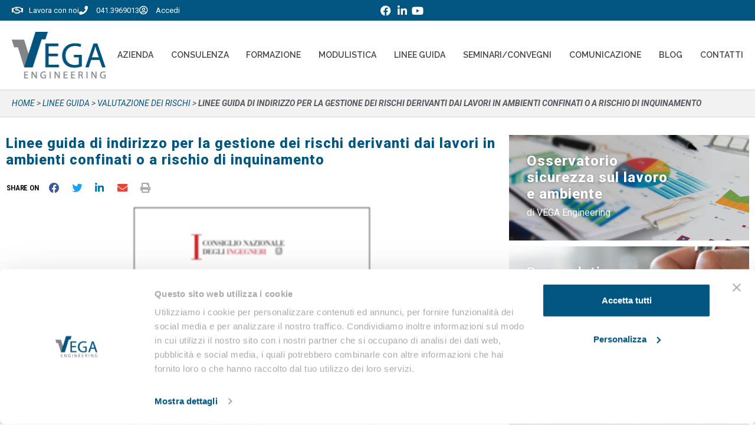

--- FILE ---
content_type: text/html
request_url: https://www.vegaengineering.com/linee-guida/linee-di-indirizzo-per-la-gestione-dei-rischi-derivanti-dai-lavori-in-ambienti-confinati-o-a-rischio-di-inquinamento/
body_size: 33053
content:
<!DOCTYPE html><html lang="it-IT"><head ><meta charset="UTF-8" /><script>if(navigator.userAgent.match(/MSIE|Internet Explorer/i)||navigator.userAgent.match(/Trident\/7\..*?rv:11/i)){var href=document.location.href;if(!href.match(/[?&]nowprocket/)){if(href.indexOf("?")==-1){if(href.indexOf("#")==-1){document.location.href=href+"?nowprocket=1"}else{document.location.href=href.replace("#","?nowprocket=1#")}}else{if(href.indexOf("#")==-1){document.location.href=href+"&nowprocket=1"}else{document.location.href=href.replace("#","&nowprocket=1#")}}}}</script><script>(()=>{class RocketLazyLoadScripts{constructor(){this.v="2.0.4",this.userEvents=["keydown","keyup","mousedown","mouseup","mousemove","mouseover","mouseout","touchmove","touchstart","touchend","touchcancel","wheel","click","dblclick","input"],this.attributeEvents=["onblur","onclick","oncontextmenu","ondblclick","onfocus","onmousedown","onmouseenter","onmouseleave","onmousemove","onmouseout","onmouseover","onmouseup","onmousewheel","onscroll","onsubmit"]}async t(){this.i(),this.o(),/iP(ad|hone)/.test(navigator.userAgent)&&this.h(),this.u(),this.l(this),this.m(),this.k(this),this.p(this),this._(),await Promise.all([this.R(),this.L()]),this.lastBreath=Date.now(),this.S(this),this.P(),this.D(),this.O(),this.M(),await this.C(this.delayedScripts.normal),await this.C(this.delayedScripts.defer),await this.C(this.delayedScripts.async),await this.T(),await this.F(),await this.j(),await this.A(),window.dispatchEvent(new Event("rocket-allScriptsLoaded")),this.everythingLoaded=!0,this.lastTouchEnd&&await new Promise(t=>setTimeout(t,500-Date.now()+this.lastTouchEnd)),this.I(),this.H(),this.U(),this.W()}i(){this.CSPIssue=sessionStorage.getItem("rocketCSPIssue"),document.addEventListener("securitypolicyviolation",t=>{this.CSPIssue||"script-src-elem"!==t.violatedDirective||"data"!==t.blockedURI||(this.CSPIssue=!0,sessionStorage.setItem("rocketCSPIssue",!0))},{isRocket:!0})}o(){window.addEventListener("pageshow",t=>{this.persisted=t.persisted,this.realWindowLoadedFired=!0},{isRocket:!0}),window.addEventListener("pagehide",()=>{this.onFirstUserAction=null},{isRocket:!0})}h(){let t;function e(e){t=e}window.addEventListener("touchstart",e,{isRocket:!0}),window.addEventListener("touchend",function i(o){o.changedTouches[0]&&t.changedTouches[0]&&Math.abs(o.changedTouches[0].pageX-t.changedTouches[0].pageX)<10&&Math.abs(o.changedTouches[0].pageY-t.changedTouches[0].pageY)<10&&o.timeStamp-t.timeStamp<200&&(window.removeEventListener("touchstart",e,{isRocket:!0}),window.removeEventListener("touchend",i,{isRocket:!0}),"INPUT"===o.target.tagName&&"text"===o.target.type||(o.target.dispatchEvent(new TouchEvent("touchend",{target:o.target,bubbles:!0})),o.target.dispatchEvent(new MouseEvent("mouseover",{target:o.target,bubbles:!0})),o.target.dispatchEvent(new PointerEvent("click",{target:o.target,bubbles:!0,cancelable:!0,detail:1,clientX:o.changedTouches[0].clientX,clientY:o.changedTouches[0].clientY})),event.preventDefault()))},{isRocket:!0})}q(t){this.userActionTriggered||("mousemove"!==t.type||this.firstMousemoveIgnored?"keyup"===t.type||"mouseover"===t.type||"mouseout"===t.type||(this.userActionTriggered=!0,this.onFirstUserAction&&this.onFirstUserAction()):this.firstMousemoveIgnored=!0),"click"===t.type&&t.preventDefault(),t.stopPropagation(),t.stopImmediatePropagation(),"touchstart"===this.lastEvent&&"touchend"===t.type&&(this.lastTouchEnd=Date.now()),"click"===t.type&&(this.lastTouchEnd=0),this.lastEvent=t.type,t.composedPath&&t.composedPath()[0].getRootNode()instanceof ShadowRoot&&(t.rocketTarget=t.composedPath()[0]),this.savedUserEvents.push(t)}u(){this.savedUserEvents=[],this.userEventHandler=this.q.bind(this),this.userEvents.forEach(t=>window.addEventListener(t,this.userEventHandler,{passive:!1,isRocket:!0})),document.addEventListener("visibilitychange",this.userEventHandler,{isRocket:!0})}U(){this.userEvents.forEach(t=>window.removeEventListener(t,this.userEventHandler,{passive:!1,isRocket:!0})),document.removeEventListener("visibilitychange",this.userEventHandler,{isRocket:!0}),this.savedUserEvents.forEach(t=>{(t.rocketTarget||t.target).dispatchEvent(new window[t.constructor.name](t.type,t))})}m(){const t="return false",e=Array.from(this.attributeEvents,t=>"data-rocket-"+t),i="["+this.attributeEvents.join("],[")+"]",o="[data-rocket-"+this.attributeEvents.join("],[data-rocket-")+"]",s=(e,i,o)=>{o&&o!==t&&(e.setAttribute("data-rocket-"+i,o),e["rocket"+i]=new Function("event",o),e.setAttribute(i,t))};new MutationObserver(t=>{for(const n of t)"attributes"===n.type&&(n.attributeName.startsWith("data-rocket-")||this.everythingLoaded?n.attributeName.startsWith("data-rocket-")&&this.everythingLoaded&&this.N(n.target,n.attributeName.substring(12)):s(n.target,n.attributeName,n.target.getAttribute(n.attributeName))),"childList"===n.type&&n.addedNodes.forEach(t=>{if(t.nodeType===Node.ELEMENT_NODE)if(this.everythingLoaded)for(const i of[t,...t.querySelectorAll(o)])for(const t of i.getAttributeNames())e.includes(t)&&this.N(i,t.substring(12));else for(const e of[t,...t.querySelectorAll(i)])for(const t of e.getAttributeNames())this.attributeEvents.includes(t)&&s(e,t,e.getAttribute(t))})}).observe(document,{subtree:!0,childList:!0,attributeFilter:[...this.attributeEvents,...e]})}I(){this.attributeEvents.forEach(t=>{document.querySelectorAll("[data-rocket-"+t+"]").forEach(e=>{this.N(e,t)})})}N(t,e){const i=t.getAttribute("data-rocket-"+e);i&&(t.setAttribute(e,i),t.removeAttribute("data-rocket-"+e))}k(t){Object.defineProperty(HTMLElement.prototype,"onclick",{get(){return this.rocketonclick||null},set(e){this.rocketonclick=e,this.setAttribute(t.everythingLoaded?"onclick":"data-rocket-onclick","this.rocketonclick(event)")}})}S(t){function e(e,i){let o=e[i];e[i]=null,Object.defineProperty(e,i,{get:()=>o,set(s){t.everythingLoaded?o=s:e["rocket"+i]=o=s}})}e(document,"onreadystatechange"),e(window,"onload"),e(window,"onpageshow");try{Object.defineProperty(document,"readyState",{get:()=>t.rocketReadyState,set(e){t.rocketReadyState=e},configurable:!0}),document.readyState="loading"}catch(t){console.log("WPRocket DJE readyState conflict, bypassing")}}l(t){this.originalAddEventListener=EventTarget.prototype.addEventListener,this.originalRemoveEventListener=EventTarget.prototype.removeEventListener,this.savedEventListeners=[],EventTarget.prototype.addEventListener=function(e,i,o){o&&o.isRocket||!t.B(e,this)&&!t.userEvents.includes(e)||t.B(e,this)&&!t.userActionTriggered||e.startsWith("rocket-")||t.everythingLoaded?t.originalAddEventListener.call(this,e,i,o):(t.savedEventListeners.push({target:this,remove:!1,type:e,func:i,options:o}),"mouseenter"!==e&&"mouseleave"!==e||t.originalAddEventListener.call(this,e,t.savedUserEvents.push,o))},EventTarget.prototype.removeEventListener=function(e,i,o){o&&o.isRocket||!t.B(e,this)&&!t.userEvents.includes(e)||t.B(e,this)&&!t.userActionTriggered||e.startsWith("rocket-")||t.everythingLoaded?t.originalRemoveEventListener.call(this,e,i,o):t.savedEventListeners.push({target:this,remove:!0,type:e,func:i,options:o})}}J(t,e){this.savedEventListeners=this.savedEventListeners.filter(i=>{let o=i.type,s=i.target||window;return e!==o||t!==s||(this.B(o,s)&&(i.type="rocket-"+o),this.$(i),!1)})}H(){EventTarget.prototype.addEventListener=this.originalAddEventListener,EventTarget.prototype.removeEventListener=this.originalRemoveEventListener,this.savedEventListeners.forEach(t=>this.$(t))}$(t){t.remove?this.originalRemoveEventListener.call(t.target,t.type,t.func,t.options):this.originalAddEventListener.call(t.target,t.type,t.func,t.options)}p(t){let e;function i(e){return t.everythingLoaded?e:e.split(" ").map(t=>"load"===t||t.startsWith("load.")?"rocket-jquery-load":t).join(" ")}function o(o){function s(e){const s=o.fn[e];o.fn[e]=o.fn.init.prototype[e]=function(){return this[0]===window&&t.userActionTriggered&&("string"==typeof arguments[0]||arguments[0]instanceof String?arguments[0]=i(arguments[0]):"object"==typeof arguments[0]&&Object.keys(arguments[0]).forEach(t=>{const e=arguments[0][t];delete arguments[0][t],arguments[0][i(t)]=e})),s.apply(this,arguments),this}}if(o&&o.fn&&!t.allJQueries.includes(o)){const e={DOMContentLoaded:[],"rocket-DOMContentLoaded":[]};for(const t in e)document.addEventListener(t,()=>{e[t].forEach(t=>t())},{isRocket:!0});o.fn.ready=o.fn.init.prototype.ready=function(i){function s(){parseInt(o.fn.jquery)>2?setTimeout(()=>i.bind(document)(o)):i.bind(document)(o)}return"function"==typeof i&&(t.realDomReadyFired?!t.userActionTriggered||t.fauxDomReadyFired?s():e["rocket-DOMContentLoaded"].push(s):e.DOMContentLoaded.push(s)),o([])},s("on"),s("one"),s("off"),t.allJQueries.push(o)}e=o}t.allJQueries=[],o(window.jQuery),Object.defineProperty(window,"jQuery",{get:()=>e,set(t){o(t)}})}P(){const t=new Map;document.write=document.writeln=function(e){const i=document.currentScript,o=document.createRange(),s=i.parentElement;let n=t.get(i);void 0===n&&(n=i.nextSibling,t.set(i,n));const c=document.createDocumentFragment();o.setStart(c,0),c.appendChild(o.createContextualFragment(e)),s.insertBefore(c,n)}}async R(){return new Promise(t=>{this.userActionTriggered?t():this.onFirstUserAction=t})}async L(){return new Promise(t=>{document.addEventListener("DOMContentLoaded",()=>{this.realDomReadyFired=!0,t()},{isRocket:!0})})}async j(){return this.realWindowLoadedFired?Promise.resolve():new Promise(t=>{window.addEventListener("load",t,{isRocket:!0})})}M(){this.pendingScripts=[];this.scriptsMutationObserver=new MutationObserver(t=>{for(const e of t)e.addedNodes.forEach(t=>{"SCRIPT"!==t.tagName||t.noModule||t.isWPRocket||this.pendingScripts.push({script:t,promise:new Promise(e=>{const i=()=>{const i=this.pendingScripts.findIndex(e=>e.script===t);i>=0&&this.pendingScripts.splice(i,1),e()};t.addEventListener("load",i,{isRocket:!0}),t.addEventListener("error",i,{isRocket:!0}),setTimeout(i,1e3)})})})}),this.scriptsMutationObserver.observe(document,{childList:!0,subtree:!0})}async F(){await this.X(),this.pendingScripts.length?(await this.pendingScripts[0].promise,await this.F()):this.scriptsMutationObserver.disconnect()}D(){this.delayedScripts={normal:[],async:[],defer:[]},document.querySelectorAll("script[type$=rocketlazyloadscript]").forEach(t=>{t.hasAttribute("data-rocket-src")?t.hasAttribute("async")&&!1!==t.async?this.delayedScripts.async.push(t):t.hasAttribute("defer")&&!1!==t.defer||"module"===t.getAttribute("data-rocket-type")?this.delayedScripts.defer.push(t):this.delayedScripts.normal.push(t):this.delayedScripts.normal.push(t)})}async _(){await this.L();let t=[];document.querySelectorAll("script[type$=rocketlazyloadscript][data-rocket-src]").forEach(e=>{let i=e.getAttribute("data-rocket-src");if(i&&!i.startsWith("data:")){i.startsWith("//")&&(i=location.protocol+i);try{const o=new URL(i).origin;o!==location.origin&&t.push({src:o,crossOrigin:e.crossOrigin||"module"===e.getAttribute("data-rocket-type")})}catch(t){}}}),t=[...new Map(t.map(t=>[JSON.stringify(t),t])).values()],this.Y(t,"preconnect")}async G(t){if(await this.K(),!0!==t.noModule||!("noModule"in HTMLScriptElement.prototype))return new Promise(e=>{let i;function o(){(i||t).setAttribute("data-rocket-status","executed"),e()}try{if(navigator.userAgent.includes("Firefox/")||""===navigator.vendor||this.CSPIssue)i=document.createElement("script"),[...t.attributes].forEach(t=>{let e=t.nodeName;"type"!==e&&("data-rocket-type"===e&&(e="type"),"data-rocket-src"===e&&(e="src"),i.setAttribute(e,t.nodeValue))}),t.text&&(i.text=t.text),t.nonce&&(i.nonce=t.nonce),i.hasAttribute("src")?(i.addEventListener("load",o,{isRocket:!0}),i.addEventListener("error",()=>{i.setAttribute("data-rocket-status","failed-network"),e()},{isRocket:!0}),setTimeout(()=>{i.isConnected||e()},1)):(i.text=t.text,o()),i.isWPRocket=!0,t.parentNode.replaceChild(i,t);else{const i=t.getAttribute("data-rocket-type"),s=t.getAttribute("data-rocket-src");i?(t.type=i,t.removeAttribute("data-rocket-type")):t.removeAttribute("type"),t.addEventListener("load",o,{isRocket:!0}),t.addEventListener("error",i=>{this.CSPIssue&&i.target.src.startsWith("data:")?(console.log("WPRocket: CSP fallback activated"),t.removeAttribute("src"),this.G(t).then(e)):(t.setAttribute("data-rocket-status","failed-network"),e())},{isRocket:!0}),s?(t.fetchPriority="high",t.removeAttribute("data-rocket-src"),t.src=s):t.src="data:text/javascript;base64,"+window.btoa(unescape(encodeURIComponent(t.text)))}}catch(i){t.setAttribute("data-rocket-status","failed-transform"),e()}});t.setAttribute("data-rocket-status","skipped")}async C(t){const e=t.shift();return e?(e.isConnected&&await this.G(e),this.C(t)):Promise.resolve()}O(){this.Y([...this.delayedScripts.normal,...this.delayedScripts.defer,...this.delayedScripts.async],"preload")}Y(t,e){this.trash=this.trash||[];let i=!0;var o=document.createDocumentFragment();t.forEach(t=>{const s=t.getAttribute&&t.getAttribute("data-rocket-src")||t.src;if(s&&!s.startsWith("data:")){const n=document.createElement("link");n.href=s,n.rel=e,"preconnect"!==e&&(n.as="script",n.fetchPriority=i?"high":"low"),t.getAttribute&&"module"===t.getAttribute("data-rocket-type")&&(n.crossOrigin=!0),t.crossOrigin&&(n.crossOrigin=t.crossOrigin),t.integrity&&(n.integrity=t.integrity),t.nonce&&(n.nonce=t.nonce),o.appendChild(n),this.trash.push(n),i=!1}}),document.head.appendChild(o)}W(){this.trash.forEach(t=>t.remove())}async T(){try{document.readyState="interactive"}catch(t){}this.fauxDomReadyFired=!0;try{await this.K(),this.J(document,"readystatechange"),document.dispatchEvent(new Event("rocket-readystatechange")),await this.K(),document.rocketonreadystatechange&&document.rocketonreadystatechange(),await this.K(),this.J(document,"DOMContentLoaded"),document.dispatchEvent(new Event("rocket-DOMContentLoaded")),await this.K(),this.J(window,"DOMContentLoaded"),window.dispatchEvent(new Event("rocket-DOMContentLoaded"))}catch(t){console.error(t)}}async A(){try{document.readyState="complete"}catch(t){}try{await this.K(),this.J(document,"readystatechange"),document.dispatchEvent(new Event("rocket-readystatechange")),await this.K(),document.rocketonreadystatechange&&document.rocketonreadystatechange(),await this.K(),this.J(window,"load"),window.dispatchEvent(new Event("rocket-load")),await this.K(),window.rocketonload&&window.rocketonload(),await this.K(),this.allJQueries.forEach(t=>t(window).trigger("rocket-jquery-load")),await this.K(),this.J(window,"pageshow");const t=new Event("rocket-pageshow");t.persisted=this.persisted,window.dispatchEvent(t),await this.K(),window.rocketonpageshow&&window.rocketonpageshow({persisted:this.persisted})}catch(t){console.error(t)}}async K(){Date.now()-this.lastBreath>45&&(await this.X(),this.lastBreath=Date.now())}async X(){return document.hidden?new Promise(t=>setTimeout(t)):new Promise(t=>requestAnimationFrame(t))}B(t,e){return e===document&&"readystatechange"===t||(e===document&&"DOMContentLoaded"===t||(e===window&&"DOMContentLoaded"===t||(e===window&&"load"===t||e===window&&"pageshow"===t)))}static run(){(new RocketLazyLoadScripts).t()}}RocketLazyLoadScripts.run()})();</script>	
	<meta name="viewport" content="width=device-width, initial-scale=1" />
	<script type="text/javascript" data-cookieconsent="ignore">
	window.dataLayer = window.dataLayer || [];

	function gtag() {
		dataLayer.push(arguments);
	}

	gtag("consent", "default", {
		ad_personalization: "denied",
		ad_storage: "denied",
		ad_user_data: "denied",
		analytics_storage: "denied",
		functionality_storage: "denied",
		personalization_storage: "denied",
		security_storage: "granted",
		wait_for_update: 500,
	});
	gtag("set", "ads_data_redaction", true);
	</script>
<script type="text/javascript" data-cookieconsent="ignore">
		(function (w, d, s, l, i) {
		w[l] = w[l] || [];
		w[l].push({'gtm.start': new Date().getTime(), event: 'gtm.js'});
		var f = d.getElementsByTagName(s)[0], j = d.createElement(s), dl = l !== 'dataLayer' ? '&l=' + l : '';
		j.async = true;
		j.src = 'https://www.googletagmanager.com/gtm.js?id=' + i + dl;
		f.parentNode.insertBefore(j, f);
	})(
		window,
		document,
		'script',
		'dataLayer',
		'GTM-NP3SBH5'
	);
</script>
<script type="text/javascript"
		id="Cookiebot"
		src="https://consent.cookiebot.com/uc.js"
		data-implementation="wp"
		data-cbid="53a9bb30-cb28-482e-a9d5-e7a538ef56cb"
						data-culture="IT"
				data-blockingmode="auto"
	></script>
<meta name='robots' content='index, follow, max-image-preview:large, max-snippet:-1, max-video-preview:-1' />

<!-- Google Tag Manager for WordPress by gtm4wp.com -->
<script data-cfasync="false" data-pagespeed-no-defer data-cookieconsent="ignore">
	var gtm4wp_datalayer_name = "dataLayer";
	var dataLayer = dataLayer || [];

	const gtm4wp_scrollerscript_debugmode         = false;
	const gtm4wp_scrollerscript_callbacktime      = 100;
	const gtm4wp_scrollerscript_readerlocation    = 150;
	const gtm4wp_scrollerscript_contentelementid  = "content";
	const gtm4wp_scrollerscript_scannertime       = 60;
</script>
<!-- End Google Tag Manager for WordPress by gtm4wp.com -->
	<!-- This site is optimized with the Yoast SEO plugin v26.8 - https://yoast.com/product/yoast-seo-wordpress/ -->
	<title>Linee guida gestione dei rischi in ambienti confinati</title>
<link data-rocket-preload as="style" href="https://fonts.googleapis.com/css?family=Roboto%3A100%2C100italic%2C200%2C200italic%2C300%2C300italic%2C400%2C400italic%2C500%2C500italic%2C600%2C600italic%2C700%2C700italic%2C800%2C800italic%2C900%2C900italic%7CRaleway%3A100%2C100italic%2C200%2C200italic%2C300%2C300italic%2C400%2C400italic%2C500%2C500italic%2C600%2C600italic%2C700%2C700italic%2C800%2C800italic%2C900%2C900italic%7CRoboto%20Condensed%3A100%2C100italic%2C200%2C200italic%2C300%2C300italic%2C400%2C400italic%2C500%2C500italic%2C600%2C600italic%2C700%2C700italic%2C800%2C800italic%2C900%2C900italic&#038;display=swap" rel="preload">
<link href="https://fonts.googleapis.com/css?family=Roboto%3A100%2C100italic%2C200%2C200italic%2C300%2C300italic%2C400%2C400italic%2C500%2C500italic%2C600%2C600italic%2C700%2C700italic%2C800%2C800italic%2C900%2C900italic%7CRaleway%3A100%2C100italic%2C200%2C200italic%2C300%2C300italic%2C400%2C400italic%2C500%2C500italic%2C600%2C600italic%2C700%2C700italic%2C800%2C800italic%2C900%2C900italic%7CRoboto%20Condensed%3A100%2C100italic%2C200%2C200italic%2C300%2C300italic%2C400%2C400italic%2C500%2C500italic%2C600%2C600italic%2C700%2C700italic%2C800%2C800italic%2C900%2C900italic&#038;display=swap" media="print" onload="this.media=&#039;all&#039;" rel="stylesheet">
<noscript data-wpr-hosted-gf-parameters=""><link rel="stylesheet" href="https://fonts.googleapis.com/css?family=Roboto%3A100%2C100italic%2C200%2C200italic%2C300%2C300italic%2C400%2C400italic%2C500%2C500italic%2C600%2C600italic%2C700%2C700italic%2C800%2C800italic%2C900%2C900italic%7CRaleway%3A100%2C100italic%2C200%2C200italic%2C300%2C300italic%2C400%2C400italic%2C500%2C500italic%2C600%2C600italic%2C700%2C700italic%2C800%2C800italic%2C900%2C900italic%7CRoboto%20Condensed%3A100%2C100italic%2C200%2C200italic%2C300%2C300italic%2C400%2C400italic%2C500%2C500italic%2C600%2C600italic%2C700%2C700italic%2C800%2C800italic%2C900%2C900italic&#038;display=swap"></noscript>
	<meta name="description" content="Scarica le linee guida gratuite del Consiglio Nazionale Ingegneri per la gestione dei rischi lavori in ambienti confinati o a rischio di inquinamento" />
	<link rel="canonical" href="https://www.vegaengineering.com/linee-guida/linee-di-indirizzo-per-la-gestione-dei-rischi-derivanti-dai-lavori-in-ambienti-confinati-o-a-rischio-di-inquinamento/" />
	<meta property="og:locale" content="it_IT" />
	<meta property="og:type" content="article" />
	<meta property="og:title" content="Linee guida gestione dei rischi in ambienti confinati" />
	<meta property="og:description" content="Scarica le linee guida gratuite del Consiglio Nazionale Ingegneri per la gestione dei rischi lavori in ambienti confinati o a rischio di inquinamento" />
	<meta property="og:url" content="https://www.vegaengineering.com/linee-guida/linee-di-indirizzo-per-la-gestione-dei-rischi-derivanti-dai-lavori-in-ambienti-confinati-o-a-rischio-di-inquinamento/" />
	<meta property="og:site_name" content="Vega Engineering" />
	<meta property="article:modified_time" content="2025-06-27T07:48:31+00:00" />
	<meta property="og:image" content="https://www.vegaengineering.com/wp-content/uploads/2019/11/Immagine-2024-08-02-122401.png" />
	<meta property="og:image:width" content="767" />
	<meta property="og:image:height" content="856" />
	<meta property="og:image:type" content="image/png" />
	<meta name="twitter:card" content="summary_large_image" />
	<meta name="twitter:label1" content="Tempo di lettura stimato" />
	<meta name="twitter:data1" content="3 minuti" />
	<!-- / Yoast SEO plugin. -->


<script type="rocketlazyloadscript" data-rocket-type='application/javascript'  id='pys-version-script'>console.log('PixelYourSite Free version 11.1.5.2');</script>
<link href='https://fonts.gstatic.com' crossorigin rel='preconnect' />
<link rel="alternate" type="application/rss+xml" title="Vega Engineering &raquo; Feed" href="https://www.vegaengineering.com/feed/" />
<link rel="alternate" title="oEmbed (JSON)" type="application/json+oembed" href="https://www.vegaengineering.com/wp-json/oembed/1.0/embed?url=https%3A%2F%2Fwww.vegaengineering.com%2Flinee-guida%2Flinee-di-indirizzo-per-la-gestione-dei-rischi-derivanti-dai-lavori-in-ambienti-confinati-o-a-rischio-di-inquinamento%2F" />
<link rel="alternate" title="oEmbed (XML)" type="text/xml+oembed" href="https://www.vegaengineering.com/wp-json/oembed/1.0/embed?url=https%3A%2F%2Fwww.vegaengineering.com%2Flinee-guida%2Flinee-di-indirizzo-per-la-gestione-dei-rischi-derivanti-dai-lavori-in-ambienti-confinati-o-a-rischio-di-inquinamento%2F&#038;format=xml" />
<style id='wp-img-auto-sizes-contain-inline-css' type='text/css'>
img:is([sizes=auto i],[sizes^="auto," i]){contain-intrinsic-size:3000px 1500px}
/*# sourceURL=wp-img-auto-sizes-contain-inline-css */
</style>
<style id='wp-emoji-styles-inline-css' type='text/css'>

	img.wp-smiley, img.emoji {
		display: inline !important;
		border: none !important;
		box-shadow: none !important;
		height: 1em !important;
		width: 1em !important;
		margin: 0 0.07em !important;
		vertical-align: -0.1em !important;
		background: none !important;
		padding: 0 !important;
	}
/*# sourceURL=wp-emoji-styles-inline-css */
</style>
<link rel='stylesheet' id='wp-block-library-css' href='https://www.vegaengineering.com/wp-includes/css/dist/block-library/style.min.css?ver=6.9' type='text/css' media='all' />
<style id='wp-block-library-theme-inline-css' type='text/css'>
.wp-block-audio :where(figcaption){color:#555;font-size:13px;text-align:center}.is-dark-theme .wp-block-audio :where(figcaption){color:#ffffffa6}.wp-block-audio{margin:0 0 1em}.wp-block-code{border:1px solid #ccc;border-radius:4px;font-family:Menlo,Consolas,monaco,monospace;padding:.8em 1em}.wp-block-embed :where(figcaption){color:#555;font-size:13px;text-align:center}.is-dark-theme .wp-block-embed :where(figcaption){color:#ffffffa6}.wp-block-embed{margin:0 0 1em}.blocks-gallery-caption{color:#555;font-size:13px;text-align:center}.is-dark-theme .blocks-gallery-caption{color:#ffffffa6}:root :where(.wp-block-image figcaption){color:#555;font-size:13px;text-align:center}.is-dark-theme :root :where(.wp-block-image figcaption){color:#ffffffa6}.wp-block-image{margin:0 0 1em}.wp-block-pullquote{border-bottom:4px solid;border-top:4px solid;color:currentColor;margin-bottom:1.75em}.wp-block-pullquote :where(cite),.wp-block-pullquote :where(footer),.wp-block-pullquote__citation{color:currentColor;font-size:.8125em;font-style:normal;text-transform:uppercase}.wp-block-quote{border-left:.25em solid;margin:0 0 1.75em;padding-left:1em}.wp-block-quote cite,.wp-block-quote footer{color:currentColor;font-size:.8125em;font-style:normal;position:relative}.wp-block-quote:where(.has-text-align-right){border-left:none;border-right:.25em solid;padding-left:0;padding-right:1em}.wp-block-quote:where(.has-text-align-center){border:none;padding-left:0}.wp-block-quote.is-large,.wp-block-quote.is-style-large,.wp-block-quote:where(.is-style-plain){border:none}.wp-block-search .wp-block-search__label{font-weight:700}.wp-block-search__button{border:1px solid #ccc;padding:.375em .625em}:where(.wp-block-group.has-background){padding:1.25em 2.375em}.wp-block-separator.has-css-opacity{opacity:.4}.wp-block-separator{border:none;border-bottom:2px solid;margin-left:auto;margin-right:auto}.wp-block-separator.has-alpha-channel-opacity{opacity:1}.wp-block-separator:not(.is-style-wide):not(.is-style-dots){width:100px}.wp-block-separator.has-background:not(.is-style-dots){border-bottom:none;height:1px}.wp-block-separator.has-background:not(.is-style-wide):not(.is-style-dots){height:2px}.wp-block-table{margin:0 0 1em}.wp-block-table td,.wp-block-table th{word-break:normal}.wp-block-table :where(figcaption){color:#555;font-size:13px;text-align:center}.is-dark-theme .wp-block-table :where(figcaption){color:#ffffffa6}.wp-block-video :where(figcaption){color:#555;font-size:13px;text-align:center}.is-dark-theme .wp-block-video :where(figcaption){color:#ffffffa6}.wp-block-video{margin:0 0 1em}:root :where(.wp-block-template-part.has-background){margin-bottom:0;margin-top:0;padding:1.25em 2.375em}
/*# sourceURL=/wp-includes/css/dist/block-library/theme.min.css */
</style>
<style id='classic-theme-styles-inline-css' type='text/css'>
/*! This file is auto-generated */
.wp-block-button__link{color:#fff;background-color:#32373c;border-radius:9999px;box-shadow:none;text-decoration:none;padding:calc(.667em + 2px) calc(1.333em + 2px);font-size:1.125em}.wp-block-file__button{background:#32373c;color:#fff;text-decoration:none}
/*# sourceURL=/wp-includes/css/classic-themes.min.css */
</style>
<link data-minify="1" rel='stylesheet' id='wpmf-gallery-popup-style-css' href='https://www.vegaengineering.com/wp-content/cache/min/1/wp-content/plugins/wp-media-folder/assets/css/display-gallery/magnific-popup.css?ver=1769167632' type='text/css' media='all' />
<link data-minify="1" rel='stylesheet' id='wpmf-gallery-style-css' href='https://www.vegaengineering.com/wp-content/cache/min/1/wp-content/plugins/wp-media-folder/assets/css/display-gallery/style-display-gallery.css?ver=1769167632' type='text/css' media='all' />
<link data-minify="1" rel='stylesheet' id='wpmf-slick-style-css' href='https://www.vegaengineering.com/wp-content/cache/min/1/wp-content/plugins/wp-media-folder/assets/js/slick/slick.css?ver=1769167632' type='text/css' media='all' />
<link data-minify="1" rel='stylesheet' id='wpmf-slick-theme-style-css' href='https://www.vegaengineering.com/wp-content/cache/min/1/wp-content/plugins/wp-media-folder/assets/js/slick/slick-theme.css?ver=1769167632' type='text/css' media='all' />
<link data-minify="1" rel='stylesheet' id='jet-engine-frontend-css' href='https://www.vegaengineering.com/wp-content/cache/min/1/wp-content/plugins/jet-engine/assets/css/frontend.css?ver=1769167632' type='text/css' media='all' />
<style id='global-styles-inline-css' type='text/css'>
:root{--wp--preset--aspect-ratio--square: 1;--wp--preset--aspect-ratio--4-3: 4/3;--wp--preset--aspect-ratio--3-4: 3/4;--wp--preset--aspect-ratio--3-2: 3/2;--wp--preset--aspect-ratio--2-3: 2/3;--wp--preset--aspect-ratio--16-9: 16/9;--wp--preset--aspect-ratio--9-16: 9/16;--wp--preset--color--black: #000000;--wp--preset--color--cyan-bluish-gray: #abb8c3;--wp--preset--color--white: #ffffff;--wp--preset--color--pale-pink: #f78da7;--wp--preset--color--vivid-red: #cf2e2e;--wp--preset--color--luminous-vivid-orange: #ff6900;--wp--preset--color--luminous-vivid-amber: #fcb900;--wp--preset--color--light-green-cyan: #7bdcb5;--wp--preset--color--vivid-green-cyan: #00d084;--wp--preset--color--pale-cyan-blue: #8ed1fc;--wp--preset--color--vivid-cyan-blue: #0693e3;--wp--preset--color--vivid-purple: #9b51e0;--wp--preset--gradient--vivid-cyan-blue-to-vivid-purple: linear-gradient(135deg,rgb(6,147,227) 0%,rgb(155,81,224) 100%);--wp--preset--gradient--light-green-cyan-to-vivid-green-cyan: linear-gradient(135deg,rgb(122,220,180) 0%,rgb(0,208,130) 100%);--wp--preset--gradient--luminous-vivid-amber-to-luminous-vivid-orange: linear-gradient(135deg,rgb(252,185,0) 0%,rgb(255,105,0) 100%);--wp--preset--gradient--luminous-vivid-orange-to-vivid-red: linear-gradient(135deg,rgb(255,105,0) 0%,rgb(207,46,46) 100%);--wp--preset--gradient--very-light-gray-to-cyan-bluish-gray: linear-gradient(135deg,rgb(238,238,238) 0%,rgb(169,184,195) 100%);--wp--preset--gradient--cool-to-warm-spectrum: linear-gradient(135deg,rgb(74,234,220) 0%,rgb(151,120,209) 20%,rgb(207,42,186) 40%,rgb(238,44,130) 60%,rgb(251,105,98) 80%,rgb(254,248,76) 100%);--wp--preset--gradient--blush-light-purple: linear-gradient(135deg,rgb(255,206,236) 0%,rgb(152,150,240) 100%);--wp--preset--gradient--blush-bordeaux: linear-gradient(135deg,rgb(254,205,165) 0%,rgb(254,45,45) 50%,rgb(107,0,62) 100%);--wp--preset--gradient--luminous-dusk: linear-gradient(135deg,rgb(255,203,112) 0%,rgb(199,81,192) 50%,rgb(65,88,208) 100%);--wp--preset--gradient--pale-ocean: linear-gradient(135deg,rgb(255,245,203) 0%,rgb(182,227,212) 50%,rgb(51,167,181) 100%);--wp--preset--gradient--electric-grass: linear-gradient(135deg,rgb(202,248,128) 0%,rgb(113,206,126) 100%);--wp--preset--gradient--midnight: linear-gradient(135deg,rgb(2,3,129) 0%,rgb(40,116,252) 100%);--wp--preset--font-size--small: 13px;--wp--preset--font-size--medium: 20px;--wp--preset--font-size--large: 36px;--wp--preset--font-size--x-large: 42px;--wp--preset--spacing--20: 0.44rem;--wp--preset--spacing--30: 0.67rem;--wp--preset--spacing--40: 1rem;--wp--preset--spacing--50: 1.5rem;--wp--preset--spacing--60: 2.25rem;--wp--preset--spacing--70: 3.38rem;--wp--preset--spacing--80: 5.06rem;--wp--preset--shadow--natural: 6px 6px 9px rgba(0, 0, 0, 0.2);--wp--preset--shadow--deep: 12px 12px 50px rgba(0, 0, 0, 0.4);--wp--preset--shadow--sharp: 6px 6px 0px rgba(0, 0, 0, 0.2);--wp--preset--shadow--outlined: 6px 6px 0px -3px rgb(255, 255, 255), 6px 6px rgb(0, 0, 0);--wp--preset--shadow--crisp: 6px 6px 0px rgb(0, 0, 0);}:where(.is-layout-flex){gap: 0.5em;}:where(.is-layout-grid){gap: 0.5em;}body .is-layout-flex{display: flex;}.is-layout-flex{flex-wrap: wrap;align-items: center;}.is-layout-flex > :is(*, div){margin: 0;}body .is-layout-grid{display: grid;}.is-layout-grid > :is(*, div){margin: 0;}:where(.wp-block-columns.is-layout-flex){gap: 2em;}:where(.wp-block-columns.is-layout-grid){gap: 2em;}:where(.wp-block-post-template.is-layout-flex){gap: 1.25em;}:where(.wp-block-post-template.is-layout-grid){gap: 1.25em;}.has-black-color{color: var(--wp--preset--color--black) !important;}.has-cyan-bluish-gray-color{color: var(--wp--preset--color--cyan-bluish-gray) !important;}.has-white-color{color: var(--wp--preset--color--white) !important;}.has-pale-pink-color{color: var(--wp--preset--color--pale-pink) !important;}.has-vivid-red-color{color: var(--wp--preset--color--vivid-red) !important;}.has-luminous-vivid-orange-color{color: var(--wp--preset--color--luminous-vivid-orange) !important;}.has-luminous-vivid-amber-color{color: var(--wp--preset--color--luminous-vivid-amber) !important;}.has-light-green-cyan-color{color: var(--wp--preset--color--light-green-cyan) !important;}.has-vivid-green-cyan-color{color: var(--wp--preset--color--vivid-green-cyan) !important;}.has-pale-cyan-blue-color{color: var(--wp--preset--color--pale-cyan-blue) !important;}.has-vivid-cyan-blue-color{color: var(--wp--preset--color--vivid-cyan-blue) !important;}.has-vivid-purple-color{color: var(--wp--preset--color--vivid-purple) !important;}.has-black-background-color{background-color: var(--wp--preset--color--black) !important;}.has-cyan-bluish-gray-background-color{background-color: var(--wp--preset--color--cyan-bluish-gray) !important;}.has-white-background-color{background-color: var(--wp--preset--color--white) !important;}.has-pale-pink-background-color{background-color: var(--wp--preset--color--pale-pink) !important;}.has-vivid-red-background-color{background-color: var(--wp--preset--color--vivid-red) !important;}.has-luminous-vivid-orange-background-color{background-color: var(--wp--preset--color--luminous-vivid-orange) !important;}.has-luminous-vivid-amber-background-color{background-color: var(--wp--preset--color--luminous-vivid-amber) !important;}.has-light-green-cyan-background-color{background-color: var(--wp--preset--color--light-green-cyan) !important;}.has-vivid-green-cyan-background-color{background-color: var(--wp--preset--color--vivid-green-cyan) !important;}.has-pale-cyan-blue-background-color{background-color: var(--wp--preset--color--pale-cyan-blue) !important;}.has-vivid-cyan-blue-background-color{background-color: var(--wp--preset--color--vivid-cyan-blue) !important;}.has-vivid-purple-background-color{background-color: var(--wp--preset--color--vivid-purple) !important;}.has-black-border-color{border-color: var(--wp--preset--color--black) !important;}.has-cyan-bluish-gray-border-color{border-color: var(--wp--preset--color--cyan-bluish-gray) !important;}.has-white-border-color{border-color: var(--wp--preset--color--white) !important;}.has-pale-pink-border-color{border-color: var(--wp--preset--color--pale-pink) !important;}.has-vivid-red-border-color{border-color: var(--wp--preset--color--vivid-red) !important;}.has-luminous-vivid-orange-border-color{border-color: var(--wp--preset--color--luminous-vivid-orange) !important;}.has-luminous-vivid-amber-border-color{border-color: var(--wp--preset--color--luminous-vivid-amber) !important;}.has-light-green-cyan-border-color{border-color: var(--wp--preset--color--light-green-cyan) !important;}.has-vivid-green-cyan-border-color{border-color: var(--wp--preset--color--vivid-green-cyan) !important;}.has-pale-cyan-blue-border-color{border-color: var(--wp--preset--color--pale-cyan-blue) !important;}.has-vivid-cyan-blue-border-color{border-color: var(--wp--preset--color--vivid-cyan-blue) !important;}.has-vivid-purple-border-color{border-color: var(--wp--preset--color--vivid-purple) !important;}.has-vivid-cyan-blue-to-vivid-purple-gradient-background{background: var(--wp--preset--gradient--vivid-cyan-blue-to-vivid-purple) !important;}.has-light-green-cyan-to-vivid-green-cyan-gradient-background{background: var(--wp--preset--gradient--light-green-cyan-to-vivid-green-cyan) !important;}.has-luminous-vivid-amber-to-luminous-vivid-orange-gradient-background{background: var(--wp--preset--gradient--luminous-vivid-amber-to-luminous-vivid-orange) !important;}.has-luminous-vivid-orange-to-vivid-red-gradient-background{background: var(--wp--preset--gradient--luminous-vivid-orange-to-vivid-red) !important;}.has-very-light-gray-to-cyan-bluish-gray-gradient-background{background: var(--wp--preset--gradient--very-light-gray-to-cyan-bluish-gray) !important;}.has-cool-to-warm-spectrum-gradient-background{background: var(--wp--preset--gradient--cool-to-warm-spectrum) !important;}.has-blush-light-purple-gradient-background{background: var(--wp--preset--gradient--blush-light-purple) !important;}.has-blush-bordeaux-gradient-background{background: var(--wp--preset--gradient--blush-bordeaux) !important;}.has-luminous-dusk-gradient-background{background: var(--wp--preset--gradient--luminous-dusk) !important;}.has-pale-ocean-gradient-background{background: var(--wp--preset--gradient--pale-ocean) !important;}.has-electric-grass-gradient-background{background: var(--wp--preset--gradient--electric-grass) !important;}.has-midnight-gradient-background{background: var(--wp--preset--gradient--midnight) !important;}.has-small-font-size{font-size: var(--wp--preset--font-size--small) !important;}.has-medium-font-size{font-size: var(--wp--preset--font-size--medium) !important;}.has-large-font-size{font-size: var(--wp--preset--font-size--large) !important;}.has-x-large-font-size{font-size: var(--wp--preset--font-size--x-large) !important;}
:where(.wp-block-post-template.is-layout-flex){gap: 1.25em;}:where(.wp-block-post-template.is-layout-grid){gap: 1.25em;}
:where(.wp-block-term-template.is-layout-flex){gap: 1.25em;}:where(.wp-block-term-template.is-layout-grid){gap: 1.25em;}
:where(.wp-block-columns.is-layout-flex){gap: 2em;}:where(.wp-block-columns.is-layout-grid){gap: 2em;}
:root :where(.wp-block-pullquote){font-size: 1.5em;line-height: 1.6;}
/*# sourceURL=global-styles-inline-css */
</style>
<link rel='stylesheet' id='jupiterx-popups-animation-css' href='https://www.vegaengineering.com/wp-content/plugins/jupiterx-core/includes/extensions/raven/assets/lib/animate/animate.min.css?ver=4.14.1' type='text/css' media='all' />
<link data-minify="1" rel='stylesheet' id='jupiterx-css' href='https://www.vegaengineering.com/wp-content/cache/min/1/wp-content/uploads/jupiterx/compiler/jupiterx/c7d3147.css?ver=1769417936' type='text/css' media='all' />
<link data-minify="1" rel='stylesheet' id='jupiterx-elements-dynamic-styles-css' href='https://www.vegaengineering.com/wp-content/cache/min/1/wp-content/uploads/jupiterx/compiler/jupiterx-elements-dynamic-styles/9dc1a51.css?ver=1769417936' type='text/css' media='all' />
<link rel='stylesheet' id='elementor-frontend-css' href='https://www.vegaengineering.com/wp-content/plugins/elementor/assets/css/frontend.min.css?ver=3.34.2' type='text/css' media='all' />
<link rel='stylesheet' id='widget-heading-css' href='https://www.vegaengineering.com/wp-content/plugins/elementor/assets/css/widget-heading.min.css?ver=3.34.2' type='text/css' media='all' />
<link rel='stylesheet' id='widget-share-buttons-css' href='https://www.vegaengineering.com/wp-content/plugins/elementor-pro/assets/css/widget-share-buttons.min.css?ver=3.34.2' type='text/css' media='all' />
<link rel='stylesheet' id='e-apple-webkit-css' href='https://www.vegaengineering.com/wp-content/plugins/elementor/assets/css/conditionals/apple-webkit.min.css?ver=3.34.2' type='text/css' media='all' />
<link rel='stylesheet' id='elementor-icons-shared-0-css' href='https://www.vegaengineering.com/wp-content/plugins/elementor/assets/lib/font-awesome/css/fontawesome.min.css?ver=5.15.3' type='text/css' media='all' />
<link data-minify="1" rel='stylesheet' id='elementor-icons-fa-solid-css' href='https://www.vegaengineering.com/wp-content/cache/min/1/wp-content/plugins/elementor/assets/lib/font-awesome/css/solid.min.css?ver=1769167632' type='text/css' media='all' />
<link data-minify="1" rel='stylesheet' id='elementor-icons-fa-brands-css' href='https://www.vegaengineering.com/wp-content/cache/min/1/wp-content/plugins/elementor/assets/lib/font-awesome/css/brands.min.css?ver=1769167632' type='text/css' media='all' />
<link rel='stylesheet' id='widget-image-css' href='https://www.vegaengineering.com/wp-content/plugins/elementor/assets/css/widget-image.min.css?ver=3.34.2' type='text/css' media='all' />
<link data-minify="1" rel='stylesheet' id='swiper-css' href='https://www.vegaengineering.com/wp-content/cache/min/1/wp-content/plugins/elementor/assets/lib/swiper/v8/css/swiper.min.css?ver=1769167632' type='text/css' media='all' />
<link rel='stylesheet' id='e-swiper-css' href='https://www.vegaengineering.com/wp-content/plugins/elementor/assets/css/conditionals/e-swiper.min.css?ver=3.34.2' type='text/css' media='all' />
<link data-minify="1" rel='stylesheet' id='elementor-icons-css' href='https://www.vegaengineering.com/wp-content/cache/min/1/wp-content/plugins/elementor/assets/lib/eicons/css/elementor-icons.min.css?ver=1769167632' type='text/css' media='all' />
<link data-minify="1" rel='stylesheet' id='font-awesome-css' href='https://www.vegaengineering.com/wp-content/cache/min/1/wp-content/plugins/elementor/assets/lib/font-awesome/css/font-awesome.min.css?ver=1769167632' type='text/css' media='all' />
<link rel='stylesheet' id='jupiterx-core-raven-frontend-css' href='https://www.vegaengineering.com/wp-content/plugins/jupiterx-core/includes/extensions/raven/assets/css/frontend.min.css?ver=6.9' type='text/css' media='all' />
<link rel='stylesheet' id='elementor-post-486-css' href='https://www.vegaengineering.com/wp-content/uploads/elementor/css/post-486.css?ver=1769167637' type='text/css' media='all' />
<link data-minify="1" rel='stylesheet' id='jet-blog-css' href='https://www.vegaengineering.com/wp-content/cache/min/1/wp-content/plugins/jet-blog/assets/css/jet-blog.css?ver=1769167632' type='text/css' media='all' />
<link rel='stylesheet' id='flatpickr-css' href='https://www.vegaengineering.com/wp-content/plugins/elementor/assets/lib/flatpickr/flatpickr.min.css?ver=4.6.13' type='text/css' media='all' />
<link rel='stylesheet' id='elementor-post-5319-css' href='https://www.vegaengineering.com/wp-content/uploads/elementor/css/post-5319.css?ver=1769167685' type='text/css' media='all' />
<link rel='stylesheet' id='elementor-post-35-css' href='https://www.vegaengineering.com/wp-content/uploads/elementor/css/post-35.css?ver=1769167638' type='text/css' media='all' />
<link rel='stylesheet' id='elementor-post-59-css' href='https://www.vegaengineering.com/wp-content/uploads/elementor/css/post-59.css?ver=1769167638' type='text/css' media='all' />
<link rel='stylesheet' id='elementor-post-64-css' href='https://www.vegaengineering.com/wp-content/uploads/elementor/css/post-64.css?ver=1769167638' type='text/css' media='all' />



<link data-minify="1" rel='stylesheet' id='elementor-icons-fa-regular-css' href='https://www.vegaengineering.com/wp-content/cache/min/1/wp-content/plugins/elementor/assets/lib/font-awesome/css/regular.min.css?ver=1769167632' type='text/css' media='all' />
<script type="text/javascript" id="jquery-core-js-extra">window.addEventListener('DOMContentLoaded', function() {
/* <![CDATA[ */
var pysFacebookRest = {"restApiUrl":"https://www.vegaengineering.com/wp-json/pys-facebook/v1/event","debug":""};
//# sourceURL=jquery-core-js-extra
/* ]]> */
});</script>
<script type="text/javascript" data-cfasync="false" src="https://www.vegaengineering.com/wp-includes/js/jquery/jquery.min.js?ver=3.7.1" id="jquery-core-js" data-rocket-defer defer></script>
<script type="text/javascript" data-cfasync="false" src="https://www.vegaengineering.com/wp-includes/js/jquery/jquery-migrate.min.js?ver=3.4.1" id="jquery-migrate-js" data-rocket-defer defer></script>
<script data-minify="1" type="text/javascript" src="https://www.vegaengineering.com/wp-content/cache/min/1/wp-content/plugins/duracelltomi-google-tag-manager/dist/js/analytics-talk-content-tracking.js?ver=1769167359" id="gtm4wp-scroll-tracking-js" data-rocket-defer defer></script>
<script type="text/javascript" src="https://www.vegaengineering.com/wp-content/themes/jupiterx/lib/admin/assets/lib/webfont/webfont.min.js?ver=1.6.26" id="jupiterx-webfont-js"></script>
<script type="text/javascript" id="jupiterx-webfont-js-after">
/* <![CDATA[ */
WebFont.load({
				google: {
					families: ['Roboto:100,200,300,400,500,600,700,800,900,100italic,200italic,300italic,400italic,500italic,600italic,700italic,800italic,900italic','Raleway:100,200,300,400,500,600,700,800,900,100italic,200italic,300italic,400italic,500italic,600italic,700italic,800italic,900italic']
				}
			});
//# sourceURL=jupiterx-webfont-js-after
/* ]]> */
</script>
<script type="text/javascript" src="https://www.vegaengineering.com/wp-content/themes/jupiterx/lib/assets/dist/js/utils.min.js?ver=4.14.1" id="jupiterx-utils-js" data-rocket-defer defer></script>
<script type="text/javascript" src="https://www.vegaengineering.com/wp-content/plugins/pixelyoursite/dist/scripts/jquery.bind-first-0.2.3.min.js?ver=0.2.3" id="jquery-bind-first-js" data-rocket-defer defer></script>
<script type="text/javascript" data-cookieconsent="true" src="https://www.vegaengineering.com/wp-content/plugins/pixelyoursite/dist/scripts/js.cookie-2.1.3.min.js?ver=2.1.3" id="js-cookie-pys-js" data-rocket-defer defer></script>
<script type="text/javascript" src="https://www.vegaengineering.com/wp-content/plugins/pixelyoursite/dist/scripts/tld.min.js?ver=2.3.1" id="js-tld-js" data-rocket-defer defer></script>
<script type="text/javascript" id="pys-js-extra">
/* <![CDATA[ */
var pysOptions = {"staticEvents":{"facebook":{"init_event":[{"delay":0,"type":"static","ajaxFire":false,"name":"PageView","pixelIds":["1239705283247677"],"eventID":"81fddc69-ac2d-452c-b961-990a30d20d1e","params":{"page_title":"Linee guida di indirizzo per la gestione dei rischi derivanti dai lavori in ambienti confinati o a rischio di inquinamento","post_type":"linee-guida","post_id":26036,"plugin":"PixelYourSite","user_role":"guest","event_url":"www.vegaengineering.com/linee-guida/linee-di-indirizzo-per-la-gestione-dei-rischi-derivanti-dai-lavori-in-ambienti-confinati-o-a-rischio-di-inquinamento/"},"e_id":"init_event","ids":[],"hasTimeWindow":false,"timeWindow":0,"woo_order":"","edd_order":""}]}},"dynamicEvents":{"automatic_event_form":{"facebook":{"delay":0,"type":"dyn","name":"Form","pixelIds":["1239705283247677"],"eventID":"65758553-411f-40ea-b0fd-4f9a30021dcc","params":{"page_title":"Linee guida di indirizzo per la gestione dei rischi derivanti dai lavori in ambienti confinati o a rischio di inquinamento","post_type":"linee-guida","post_id":26036,"plugin":"PixelYourSite","user_role":"guest","event_url":"www.vegaengineering.com/linee-guida/linee-di-indirizzo-per-la-gestione-dei-rischi-derivanti-dai-lavori-in-ambienti-confinati-o-a-rischio-di-inquinamento/"},"e_id":"automatic_event_form","ids":[],"hasTimeWindow":false,"timeWindow":0,"woo_order":"","edd_order":""}},"automatic_event_download":{"facebook":{"delay":0,"type":"dyn","name":"Download","extensions":["","doc","exe","js","pdf","ppt","tgz","zip","xls"],"pixelIds":["1239705283247677"],"eventID":"839151fc-e20d-49cf-839a-54d78ee45666","params":{"page_title":"Linee guida di indirizzo per la gestione dei rischi derivanti dai lavori in ambienti confinati o a rischio di inquinamento","post_type":"linee-guida","post_id":26036,"plugin":"PixelYourSite","user_role":"guest","event_url":"www.vegaengineering.com/linee-guida/linee-di-indirizzo-per-la-gestione-dei-rischi-derivanti-dai-lavori-in-ambienti-confinati-o-a-rischio-di-inquinamento/"},"e_id":"automatic_event_download","ids":[],"hasTimeWindow":false,"timeWindow":0,"woo_order":"","edd_order":""}},"automatic_event_comment":{"facebook":{"delay":0,"type":"dyn","name":"Comment","pixelIds":["1239705283247677"],"eventID":"29a3eaea-6ae7-473f-925a-7219d790bc51","params":{"page_title":"Linee guida di indirizzo per la gestione dei rischi derivanti dai lavori in ambienti confinati o a rischio di inquinamento","post_type":"linee-guida","post_id":26036,"plugin":"PixelYourSite","user_role":"guest","event_url":"www.vegaengineering.com/linee-guida/linee-di-indirizzo-per-la-gestione-dei-rischi-derivanti-dai-lavori-in-ambienti-confinati-o-a-rischio-di-inquinamento/"},"e_id":"automatic_event_comment","ids":[],"hasTimeWindow":false,"timeWindow":0,"woo_order":"","edd_order":""}}},"triggerEvents":[],"triggerEventTypes":[],"facebook":{"pixelIds":["1239705283247677"],"advancedMatching":[],"advancedMatchingEnabled":true,"removeMetadata":false,"wooVariableAsSimple":false,"serverApiEnabled":true,"wooCRSendFromServer":false,"send_external_id":null,"enabled_medical":false,"do_not_track_medical_param":["event_url","post_title","page_title","landing_page","content_name","categories","category_name","tags"],"meta_ldu":false},"debug":"","siteUrl":"https://www.vegaengineering.com","ajaxUrl":"https://www.vegaengineering.com/wp-admin/admin-ajax.php","ajax_event":"c8f7a65331","enable_remove_download_url_param":"1","cookie_duration":"7","last_visit_duration":"60","enable_success_send_form":"","ajaxForServerEvent":"1","ajaxForServerStaticEvent":"1","useSendBeacon":"1","send_external_id":"1","external_id_expire":"180","track_cookie_for_subdomains":"1","google_consent_mode":"1","gdpr":{"ajax_enabled":false,"all_disabled_by_api":false,"facebook_disabled_by_api":false,"analytics_disabled_by_api":false,"google_ads_disabled_by_api":false,"pinterest_disabled_by_api":false,"bing_disabled_by_api":false,"reddit_disabled_by_api":false,"externalID_disabled_by_api":false,"facebook_prior_consent_enabled":true,"analytics_prior_consent_enabled":true,"google_ads_prior_consent_enabled":null,"pinterest_prior_consent_enabled":true,"bing_prior_consent_enabled":true,"cookiebot_integration_enabled":false,"cookiebot_facebook_consent_category":"marketing","cookiebot_analytics_consent_category":"statistics","cookiebot_tiktok_consent_category":"marketing","cookiebot_google_ads_consent_category":"marketing","cookiebot_pinterest_consent_category":"marketing","cookiebot_bing_consent_category":"marketing","consent_magic_integration_enabled":false,"real_cookie_banner_integration_enabled":false,"cookie_notice_integration_enabled":false,"cookie_law_info_integration_enabled":false,"analytics_storage":{"enabled":true,"value":"granted","filter":false},"ad_storage":{"enabled":true,"value":"granted","filter":false},"ad_user_data":{"enabled":true,"value":"granted","filter":false},"ad_personalization":{"enabled":true,"value":"granted","filter":false}},"cookie":{"disabled_all_cookie":false,"disabled_start_session_cookie":false,"disabled_advanced_form_data_cookie":false,"disabled_landing_page_cookie":false,"disabled_first_visit_cookie":false,"disabled_trafficsource_cookie":false,"disabled_utmTerms_cookie":false,"disabled_utmId_cookie":false},"tracking_analytics":{"TrafficSource":"direct","TrafficLanding":"undefined","TrafficUtms":[],"TrafficUtmsId":[]},"GATags":{"ga_datalayer_type":"default","ga_datalayer_name":"dataLayerPYS"},"woo":{"enabled":false},"edd":{"enabled":false},"cache_bypass":"1769490456"};
//# sourceURL=pys-js-extra
/* ]]> */
</script>
<script data-minify="1" type="text/javascript" src="https://www.vegaengineering.com/wp-content/cache/min/1/wp-content/plugins/pixelyoursite/dist/scripts/public.js?ver=1769167359" id="pys-js" data-rocket-defer defer></script>
<link rel="https://api.w.org/" href="https://www.vegaengineering.com/wp-json/" /><link rel="alternate" title="JSON" type="application/json" href="https://www.vegaengineering.com/wp-json/wp/v2/linee-guida/26036" /><link rel="EditURI" type="application/rsd+xml" title="RSD" href="https://www.vegaengineering.com/xmlrpc.php?rsd" />
<meta name="generator" content="WordPress 6.9" />
<link rel='shortlink' href='https://www.vegaengineering.com/?p=26036' />

<!-- Google Tag Manager for WordPress by gtm4wp.com -->
<!-- GTM Container placement set to manual -->
<script data-cfasync="false" data-pagespeed-no-defer data-cookieconsent="ignore">
	var dataLayer_content = {"visitorLoginState":"logged-out","visitorType":"visitor-logged-out","visitorEmail":"","visitorEmailHash":"","pagePostType":"linee-guida","pagePostType2":"single-linee-guida","pagePostAuthor":"Elisa Siciliano"};
	dataLayer.push( dataLayer_content );
</script>
<script data-cfasync="false" data-pagespeed-no-defer data-cookieconsent="ignore">
(function(w,d,s,l,i){w[l]=w[l]||[];w[l].push({'gtm.start':
new Date().getTime(),event:'gtm.js'});var f=d.getElementsByTagName(s)[0],
j=d.createElement(s),dl=l!='dataLayer'?'&l='+l:'';j.async=true;j.src=
'//www.googletagmanager.com/gtm.js?id='+i+dl;f.parentNode.insertBefore(j,f);
})(window,document,'script','dataLayer','GTM-NP3SBH5');
</script>
<!-- End Google Tag Manager for WordPress by gtm4wp.com --><meta name="generator" content="Elementor 3.34.2; features: additional_custom_breakpoints; settings: css_print_method-external, google_font-enabled, font_display-auto">

<!-- Meta Pixel Code -->
<script type="rocketlazyloadscript" data-rocket-type='text/javascript'>
!function(f,b,e,v,n,t,s){if(f.fbq)return;n=f.fbq=function(){n.callMethod?
n.callMethod.apply(n,arguments):n.queue.push(arguments)};if(!f._fbq)f._fbq=n;
n.push=n;n.loaded=!0;n.version='2.0';n.queue=[];t=b.createElement(e);t.async=!0;
t.src=v;s=b.getElementsByTagName(e)[0];s.parentNode.insertBefore(t,s)}(window,
document,'script','https://connect.facebook.net/en_US/fbevents.js');
</script>
<!-- End Meta Pixel Code -->
<script type="rocketlazyloadscript" data-rocket-type='text/javascript'>var url = window.location.origin + '?ob=open-bridge';
            fbq('set', 'openbridge', '337241324806776', url);
fbq('init', '337241324806776', {}, {
    "agent": "wordpress-6.9-4.1.5"
})</script><script type="rocketlazyloadscript" data-rocket-type='text/javascript'>
    fbq('track', 'PageView', []);
  </script>			<style>
				.e-con.e-parent:nth-of-type(n+4):not(.e-lazyloaded):not(.e-no-lazyload),
				.e-con.e-parent:nth-of-type(n+4):not(.e-lazyloaded):not(.e-no-lazyload) * {
					background-image: none !important;
				}
				@media screen and (max-height: 1024px) {
					.e-con.e-parent:nth-of-type(n+3):not(.e-lazyloaded):not(.e-no-lazyload),
					.e-con.e-parent:nth-of-type(n+3):not(.e-lazyloaded):not(.e-no-lazyload) * {
						background-image: none !important;
					}
				}
				@media screen and (max-height: 640px) {
					.e-con.e-parent:nth-of-type(n+2):not(.e-lazyloaded):not(.e-no-lazyload),
					.e-con.e-parent:nth-of-type(n+2):not(.e-lazyloaded):not(.e-no-lazyload) * {
						background-image: none !important;
					}
				}
			</style>
			<link rel="icon" href="https://www.vegaengineering.com/wp-content/uploads/2021/07/cropped-vega-32x32.png" sizes="32x32" />
<link rel="icon" href="https://www.vegaengineering.com/wp-content/uploads/2021/07/cropped-vega-192x192.png" sizes="192x192" />
<link rel="apple-touch-icon" href="https://www.vegaengineering.com/wp-content/uploads/2021/07/cropped-vega-180x180.png" />
<meta name="msapplication-TileImage" content="https://www.vegaengineering.com/wp-content/uploads/2021/07/cropped-vega-270x270.png" />
		<style type="text/css" id="wp-custom-css">
			.btn_vge_dbl{
	margin:50px 0;
	display:flex;
	justify-content:center;
}
.btn_vge_dbl a{
	margin-right: 10px;
	display: inline-block;
	font-weight: 500;
	font-size: 15px;
	line-height: 1.5em;
	padding: 10px 30px 10px 30px;
	text-transform: uppercase;
	fill: #FFFFFF;
	color: #FFFFFF;
	background-color: #005581;
	border-style: solid;
	border-width: 3px 3px 3px 3px;
	border-color: #005581;
	border-radius: 0px 0px 0px 0px;
	width: calc(50% - 60px);
	text-decoration: none;
	text-align: center;
	transition: all .3s;
	box-sizing: border-box;
}
.btn_vge_dbl a:last-child{margin-right:0;}
.btn_vge_dbl a span{
	display: flex;
	justify-content: center;
}
.btn_vge_dbl a span span{
	flex-grow: 1;
	order: 10;
	display: inline-block;
}

.jet-listing-dynamic-field__content a:hover{
	text-decoration:underline;
}
.elementor-text-editor a:hover{
	text-decoration:underline;
}

/* Branding on the banner */
a#CybotCookiebotDialogPoweredbyCybot, div#CybotCookiebotDialogPoweredByText {
  display: none;
}

/* Branding on the Privacy trigger */
#CookiebotWidget #CookiebotWidget-widgetContent .CookiebotWidget-contents .CookiebotWidget-body .CookiebotWidget-body-inner .CookiebotWidget-main-logo{
    display: none;
}
.elementor-page-2137 .elementor-element-9caff24,
.elementor-page-2137 .elementor-element-4fb4ba5{
	display: none;
}

.page-id-42244 a:hover{
	text-decoration: none;
}
.single-linee-guida main img:first-child{
	border: 1px solid black !important;
}
.post-type-archive-modulistica h2,
.single.single-modulistica h2,
.post.type-post h2{
	margin-bottom: 0 !important;
	margin: 25px 0 5px !important;
}

		</style>
		<noscript><style id="rocket-lazyload-nojs-css">.rll-youtube-player, [data-lazy-src]{display:none !important;}</style></noscript><meta name="generator" content="WP Rocket 3.20.3" data-wpr-features="wpr_delay_js wpr_defer_js wpr_minify_js wpr_lazyload_iframes wpr_minify_css wpr_desktop" /></head><body class="wp-singular linee-guida-template-default single single-linee-guida postid-26036 wp-theme-jupiterx wp-child-theme-jupiterx-child no-js elementor-page-5319 elementor-default elementor-template-full-width elementor-kit-486 jupiterx-header-sticky jupiterx-header-tablet-behavior-off jupiterx-header-mobile-behavior-off" itemscope="itemscope" itemtype="http://schema.org/WebPage">
<!-- GTM Container placement set to manual -->
<!-- Google Tag Manager (noscript) -->
				<noscript><iframe src="https://www.googletagmanager.com/ns.html?id=GTM-NP3SBH5" height="0" width="0" style="display:none;visibility:hidden" aria-hidden="true"></iframe></noscript>
<!-- End Google Tag Manager (noscript) -->
<!-- Meta Pixel Code -->
<noscript>
<img height="1" width="1" style="display:none" alt="fbpx"
src="https://www.facebook.com/tr?id=337241324806776&ev=PageView&noscript=1" />
</noscript>
<!-- End Meta Pixel Code -->
<a class="jupiterx-a11y jupiterx-a11y-skip-navigation-link" href="#jupiterx-main">Skip to content</a><div data-rocket-location-hash="915f31a89558d90f8b7dba499d544584" class="jupiterx-site"><header class="jupiterx-header jupiterx-header-custom jupiterx-header-sticky-custom" data-jupiterx-settings="{&quot;breakpoint&quot;:&quot;767.98&quot;,&quot;template&quot;:&quot;35&quot;,&quot;stickyTemplate&quot;:&quot;59&quot;,&quot;behavior&quot;:&quot;sticky&quot;,&quot;offset&quot;:&quot;500&quot;}" role="banner" itemscope="itemscope" itemtype="http://schema.org/WPHeader">		<header data-rocket-location-hash="06cab76ad299b98984f6bb5d80117ed8" data-elementor-type="header" data-elementor-id="35" class="elementor elementor-35" data-elementor-post-type="elementor_library">
					<section class="elementor-section elementor-top-section elementor-element elementor-element-13e3f08 elementor-section-full_width header-top elementor-section-height-default elementor-section-height-default" data-id="13e3f08" data-element_type="section" data-settings="{&quot;jet_parallax_layout_list&quot;:[{&quot;_id&quot;:&quot;e87142b&quot;,&quot;jet_parallax_layout_image&quot;:{&quot;url&quot;:&quot;&quot;,&quot;id&quot;:&quot;&quot;,&quot;size&quot;:&quot;&quot;},&quot;jet_parallax_layout_image_tablet&quot;:{&quot;url&quot;:&quot;&quot;,&quot;id&quot;:&quot;&quot;,&quot;size&quot;:&quot;&quot;},&quot;jet_parallax_layout_image_mobile&quot;:{&quot;url&quot;:&quot;&quot;,&quot;id&quot;:&quot;&quot;,&quot;size&quot;:&quot;&quot;},&quot;jet_parallax_layout_speed&quot;:{&quot;unit&quot;:&quot;%&quot;,&quot;size&quot;:50,&quot;sizes&quot;:[]},&quot;jet_parallax_layout_type&quot;:&quot;scroll&quot;,&quot;jet_parallax_layout_direction&quot;:&quot;1&quot;,&quot;jet_parallax_layout_fx_direction&quot;:null,&quot;jet_parallax_layout_z_index&quot;:&quot;&quot;,&quot;jet_parallax_layout_bg_x&quot;:50,&quot;jet_parallax_layout_bg_x_tablet&quot;:&quot;&quot;,&quot;jet_parallax_layout_bg_x_mobile&quot;:&quot;&quot;,&quot;jet_parallax_layout_bg_y&quot;:50,&quot;jet_parallax_layout_bg_y_tablet&quot;:&quot;&quot;,&quot;jet_parallax_layout_bg_y_mobile&quot;:&quot;&quot;,&quot;jet_parallax_layout_bg_size&quot;:&quot;auto&quot;,&quot;jet_parallax_layout_bg_size_tablet&quot;:&quot;&quot;,&quot;jet_parallax_layout_bg_size_mobile&quot;:&quot;&quot;,&quot;jet_parallax_layout_animation_prop&quot;:&quot;transform&quot;,&quot;jet_parallax_layout_on&quot;:[&quot;desktop&quot;,&quot;tablet&quot;]}]}">
						<div class="elementor-container elementor-column-gap-default">
					<div class="elementor-column elementor-col-100 elementor-top-column elementor-element elementor-element-e4d9efc" data-id="e4d9efc" data-element_type="column">
			<div class="elementor-widget-wrap elementor-element-populated">
						<section class="elementor-section elementor-inner-section elementor-element elementor-element-3b8afa5e elementor-reverse-mobile elementor-section-boxed elementor-section-height-default elementor-section-height-default" data-id="3b8afa5e" data-element_type="section" data-settings="{&quot;background_background&quot;:&quot;classic&quot;,&quot;jet_parallax_layout_list&quot;:[{&quot;_id&quot;:&quot;d458aaa&quot;,&quot;jet_parallax_layout_image&quot;:{&quot;url&quot;:&quot;&quot;,&quot;id&quot;:&quot;&quot;,&quot;size&quot;:&quot;&quot;},&quot;jet_parallax_layout_image_tablet&quot;:{&quot;url&quot;:&quot;&quot;,&quot;id&quot;:&quot;&quot;,&quot;size&quot;:&quot;&quot;},&quot;jet_parallax_layout_image_mobile&quot;:{&quot;url&quot;:&quot;&quot;,&quot;id&quot;:&quot;&quot;,&quot;size&quot;:&quot;&quot;},&quot;jet_parallax_layout_speed&quot;:{&quot;unit&quot;:&quot;%&quot;,&quot;size&quot;:50,&quot;sizes&quot;:[]},&quot;jet_parallax_layout_type&quot;:&quot;scroll&quot;,&quot;jet_parallax_layout_direction&quot;:&quot;1&quot;,&quot;jet_parallax_layout_fx_direction&quot;:null,&quot;jet_parallax_layout_z_index&quot;:&quot;&quot;,&quot;jet_parallax_layout_bg_x&quot;:50,&quot;jet_parallax_layout_bg_x_tablet&quot;:&quot;&quot;,&quot;jet_parallax_layout_bg_x_mobile&quot;:&quot;&quot;,&quot;jet_parallax_layout_bg_y&quot;:50,&quot;jet_parallax_layout_bg_y_tablet&quot;:&quot;&quot;,&quot;jet_parallax_layout_bg_y_mobile&quot;:&quot;&quot;,&quot;jet_parallax_layout_bg_size&quot;:&quot;auto&quot;,&quot;jet_parallax_layout_bg_size_tablet&quot;:&quot;&quot;,&quot;jet_parallax_layout_bg_size_mobile&quot;:&quot;&quot;,&quot;jet_parallax_layout_animation_prop&quot;:&quot;transform&quot;,&quot;jet_parallax_layout_on&quot;:[&quot;desktop&quot;,&quot;tablet&quot;]}]}">
						<div class="elementor-container elementor-column-gap-default">
					<div class="elementor-column elementor-col-50 elementor-inner-column elementor-element elementor-element-6e2ed184" data-id="6e2ed184" data-element_type="column">
			<div class="elementor-widget-wrap elementor-element-populated">
						<div class="elementor-element elementor-element-7c9e31a elementor-icon-list--layout-inline elementor-align-start elementor-mobile-align-center header-top__link elementor-list-item-link-full_width elementor-widget elementor-widget-icon-list" data-id="7c9e31a" data-element_type="widget" data-widget_type="icon-list.default">
				<div class="elementor-widget-container">
							<ul class="elementor-icon-list-items elementor-inline-items">
							<li class="elementor-icon-list-item elementor-inline-item">
											<a href="/lavora-con-noi">

												<span class="elementor-icon-list-icon">
							<i aria-hidden="true" class="far fa-handshake"></i>						</span>
										<span class="elementor-icon-list-text">Lavora con noi</span>
											</a>
									</li>
								<li class="elementor-icon-list-item elementor-inline-item">
											<a href="tel:041.3969013">

												<span class="elementor-icon-list-icon">
							<i aria-hidden="true" class="fas fa-phone"></i>						</span>
										<span class="elementor-icon-list-text">041.3969013</span>
											</a>
									</li>
								<li class="elementor-icon-list-item elementor-inline-item">
											<a href="https://www.vegaengineering.com/modifica-dati/">

												<span class="elementor-icon-list-icon">
							<i aria-hidden="true" class="far fa-user-circle"></i>						</span>
										<span class="elementor-icon-list-text">Accedi</span>
											</a>
									</li>
								<li class="elementor-icon-list-item elementor-inline-item">
										<span class="elementor-icon-list-text"></span>
									</li>
						</ul>
						</div>
				</div>
					</div>
		</div>
				<div class="elementor-column elementor-col-50 elementor-inner-column elementor-element elementor-element-677d41c9" data-id="677d41c9" data-element_type="column">
			<div class="elementor-widget-wrap elementor-element-populated">
						<div class="elementor-element elementor-element-2ed98ae elementor-icon-list--layout-inline elementor-align-end elementor-mobile-align-start elementor-tablet-align-end social-top elementor-hidden-phone elementor-list-item-link-full_width elementor-widget elementor-widget-icon-list" data-id="2ed98ae" data-element_type="widget" data-widget_type="icon-list.default">
				<div class="elementor-widget-container">
							<ul class="elementor-icon-list-items elementor-inline-items">
							<li class="elementor-icon-list-item elementor-inline-item">
											<a href="https://www.facebook.com/VegaEngineeringSrl" target="_blank">

												<span class="elementor-icon-list-icon">
							<i aria-hidden="true" class="fab fa-facebook-f"></i>						</span>
										<span class="elementor-icon-list-text"></span>
											</a>
									</li>
								<li class="elementor-icon-list-item elementor-inline-item">
											<a href="https://it.linkedin.com/company/vega-engineering-s.r.l." target="_blank">

												<span class="elementor-icon-list-icon">
							<i aria-hidden="true" class="fab fa-linkedin-in"></i>						</span>
										<span class="elementor-icon-list-text"></span>
											</a>
									</li>
								<li class="elementor-icon-list-item elementor-inline-item">
											<a href="https://www.youtube.com/user/vegaengineering?feature=mhum" target="_blank">

												<span class="elementor-icon-list-icon">
							<i aria-hidden="true" class="fab fa-youtube"></i>						</span>
										<span class="elementor-icon-list-text"></span>
											</a>
									</li>
						</ul>
						</div>
				</div>
					</div>
		</div>
					</div>
		</section>
					</div>
		</div>
					</div>
		</section>
				<section class="elementor-section elementor-top-section elementor-element elementor-element-19bdc6f elementor-section-content-middle elementor-hidden-tablet elementor-hidden-phone elementor-section-stretched elementor-section-boxed elementor-section-height-default elementor-section-height-default" data-id="19bdc6f" data-element_type="section" data-settings="{&quot;jet_parallax_layout_list&quot;:[{&quot;jet_parallax_layout_image&quot;:{&quot;url&quot;:&quot;&quot;,&quot;id&quot;:&quot;&quot;,&quot;size&quot;:&quot;&quot;},&quot;_id&quot;:&quot;ead4fea&quot;,&quot;jet_parallax_layout_speed&quot;:{&quot;unit&quot;:&quot;%&quot;,&quot;size&quot;:&quot;50&quot;,&quot;sizes&quot;:[]},&quot;jet_parallax_layout_bg_x&quot;:&quot;50&quot;,&quot;jet_parallax_layout_bg_y&quot;:&quot;50&quot;,&quot;jet_parallax_layout_image_tablet&quot;:{&quot;url&quot;:&quot;&quot;,&quot;id&quot;:&quot;&quot;,&quot;size&quot;:&quot;&quot;},&quot;jet_parallax_layout_image_mobile&quot;:{&quot;url&quot;:&quot;&quot;,&quot;id&quot;:&quot;&quot;,&quot;size&quot;:&quot;&quot;},&quot;jet_parallax_layout_type&quot;:&quot;scroll&quot;,&quot;jet_parallax_layout_direction&quot;:&quot;1&quot;,&quot;jet_parallax_layout_fx_direction&quot;:null,&quot;jet_parallax_layout_z_index&quot;:&quot;&quot;,&quot;jet_parallax_layout_bg_x_tablet&quot;:&quot;&quot;,&quot;jet_parallax_layout_bg_x_mobile&quot;:&quot;&quot;,&quot;jet_parallax_layout_bg_y_tablet&quot;:&quot;&quot;,&quot;jet_parallax_layout_bg_y_mobile&quot;:&quot;&quot;,&quot;jet_parallax_layout_bg_size&quot;:&quot;auto&quot;,&quot;jet_parallax_layout_bg_size_tablet&quot;:&quot;&quot;,&quot;jet_parallax_layout_bg_size_mobile&quot;:&quot;&quot;,&quot;jet_parallax_layout_animation_prop&quot;:&quot;transform&quot;,&quot;jet_parallax_layout_on&quot;:[&quot;desktop&quot;,&quot;tablet&quot;]}],&quot;stretch_section&quot;:&quot;section-stretched&quot;}">
						<div class="elementor-container elementor-column-gap-no">
					<div class="elementor-column elementor-col-50 elementor-top-column elementor-element elementor-element-5dc8bf1" data-id="5dc8bf1" data-element_type="column">
			<div class="elementor-widget-wrap elementor-element-populated">
						<div class="elementor-element elementor-element-4d5ff29 elementor-widget elementor-widget-raven-site-logo" data-id="4d5ff29" data-element_type="widget" data-widget_type="raven-site-logo.default">
				<div class="elementor-widget-container">
							<div class="raven-widget-wrapper">
			<div class="raven-site-logo raven-site-logo-customizer">
									<a class="raven-site-logo-link" href="https://www.vegaengineering.com">
								<picture><img src="https://www.vegaengineering.com/wp-content/uploads/2021/01/vega_logo.png" alt="Vega Engineering" data-no-lazy="1" /></picture>									</a>
							</div>
		</div>
						</div>
				</div>
					</div>
		</div>
				<div class="elementor-column elementor-col-50 elementor-top-column elementor-element elementor-element-69816dc" data-id="69816dc" data-element_type="column">
			<div class="elementor-widget-wrap elementor-element-populated">
						<div class="elementor-element elementor-element-06cfcdf raven-breakpoint-tablet raven-nav-menu-align-right raven-nav-menu-stretch elementor-widget elementor-widget-raven-nav-menu" data-id="06cfcdf" data-element_type="widget" data-settings="{&quot;submenu_icon&quot;:&quot;&lt;svg 0=\&quot;fas fa-chevron-down\&quot; class=\&quot;e-font-icon-svg e-fas-chevron-down\&quot;&gt;\n\t\t\t\t\t&lt;use xlink:href=\&quot;#fas-chevron-down\&quot;&gt;\n\t\t\t\t\t\t&lt;symbol id=\&quot;fas-chevron-down\&quot; viewBox=\&quot;0 0 448 512\&quot;&gt;\n\t\t\t\t\t\t\t&lt;path d=\&quot;M207.029 381.476L12.686 187.132c-9.373-9.373-9.373-24.569 0-33.941l22.667-22.667c9.357-9.357 24.522-9.375 33.901-.04L224 284.505l154.745-154.021c9.379-9.335 24.544-9.317 33.901.04l22.667 22.667c9.373 9.373 9.373 24.569 0 33.941L240.971 381.476c-9.373 9.372-24.569 9.372-33.942 0z\&quot;&gt;&lt;\/path&gt;\n\t\t\t\t\t\t&lt;\/symbol&gt;\n\t\t\t\t\t&lt;\/use&gt;\n\t\t\t\t&lt;\/svg&gt;&quot;,&quot;full_width&quot;:&quot;stretch&quot;,&quot;mobile_layout&quot;:&quot;dropdown&quot;,&quot;submenu_space_between&quot;:{&quot;unit&quot;:&quot;px&quot;,&quot;size&quot;:&quot;&quot;,&quot;sizes&quot;:[]},&quot;submenu_opening_position&quot;:&quot;bottom&quot;}" data-widget_type="raven-nav-menu.default">
				<div class="elementor-widget-container">
							<nav class="raven-nav-menu-main raven-nav-menu-horizontal raven-nav-menu-tablet- raven-nav-menu-mobile- raven-nav-icons-hidden-tablet raven-nav-icons-hidden-mobile">
			<ul id="menu-06cfcdf" class="raven-nav-menu"><li class="menu-item menu-item-type-post_type menu-item-object-page menu-item-has-children menu-item-46998"><a href="https://www.vegaengineering.com/azienda/" class="raven-menu-item raven-link-item ">Azienda</a>
<ul class="0 sub-menu raven-submenu">
	<li class="menu-item menu-item-type-post_type menu-item-object-page menu-item-2595"><a href="https://www.vegaengineering.com/azienda/presentazione/" class="raven-submenu-item raven-link-item ">Presentazione</a></li>
	<li class="menu-item menu-item-type-post_type menu-item-object-page menu-item-2594"><a href="https://www.vegaengineering.com/azienda/dove-siamo/" class="raven-submenu-item raven-link-item ">Dove siamo</a></li>
</ul>
</li>
<li class="menu-item menu-item-type-post_type_archive menu-item-object-servizi menu-item-has-children menu-item-1271"><a href="https://www.vegaengineering.com/servizi/" class="raven-menu-item raven-link-item ">Consulenza</a>
<ul class="0 sub-menu raven-submenu">
	<li class="menu-item menu-item-type-taxonomy menu-item-object-servizi_category menu-item-1274"><a href="https://www.vegaengineering.com/servizi-categoria/sicurezza-lavoro/" class="raven-submenu-item raven-link-item ">Consulenza per la Sicurezza sul Lavoro</a></li>
	<li class="menu-item menu-item-type-taxonomy menu-item-object-servizi_category menu-item-1273"><a href="https://www.vegaengineering.com/servizi-categoria/energia-impianti/" class="raven-submenu-item raven-link-item ">Sistemi di Gestione dell’Energia</a></li>
	<li class="menu-item menu-item-type-taxonomy menu-item-object-servizi_category menu-item-1272"><a href="https://www.vegaengineering.com/servizi-categoria/ambiente/" class="raven-submenu-item raven-link-item ">Sistemi di gestione ambientale</a></li>
</ul>
</li>
<li class="menu-item menu-item-type-custom menu-item-object-custom menu-item-5286"><a target="_blank" rel="noopener noreferrer" href="https://www.vegaformazione.it/" class="raven-menu-item raven-link-item ">Formazione</a></li>
<li class="menu-item menu-item-type-custom menu-item-object-custom menu-item-37508"><a href="https://www.vegaengineering.com/modulistica" class="raven-menu-item raven-link-item ">Modulistica</a></li>
<li class="menu-item menu-item-type-custom menu-item-object-custom menu-item-37509"><a href="https://www.vegaengineering.com/linee-guida" class="raven-menu-item raven-link-item ">Linee Guida</a></li>
<li class="menu-item menu-item-type-custom menu-item-object-custom menu-item-1524"><a target="_blank" rel="noopener noreferrer" href="https://www.vegaformazione.it/seminari.php" class="raven-menu-item raven-link-item ">Seminari/convegni</a></li>
<li class="menu-item menu-item-type-post_type menu-item-object-page menu-item-has-children menu-item-564"><a href="https://www.vegaengineering.com/comunicazione/" class="raven-menu-item raven-link-item ">Comunicazione</a>
<ul class="0 sub-menu raven-submenu">
	<li class="menu-item menu-item-type-custom menu-item-object-custom menu-item-2436"><a target="_blank" rel="noopener noreferrer" href="https://www.vegaformazione.it/gallery/index.php" class="raven-submenu-item raven-link-item ">Videogallery</a></li>
	<li class="menu-item menu-item-type-post_type_archive menu-item-object-rassegna menu-item-600"><a href="https://www.vegaengineering.com/rassegna/" class="raven-submenu-item raven-link-item ">Rassegna stampa</a></li>
	<li class="menu-item menu-item-type-post_type_archive menu-item-object-comunicati menu-item-2480"><a href="https://www.vegaengineering.com/comunicati/" class="raven-submenu-item raven-link-item ">Comunicati stampa</a></li>
	<li class="menu-item menu-item-type-post_type menu-item-object-page menu-item-2417"><a href="https://www.vegaengineering.com/comunicazione/dicono-di-noi/" class="raven-submenu-item raven-link-item ">Dicono di noi</a></li>
</ul>
</li>
<li class="menu-item menu-item-type-taxonomy menu-item-object-category menu-item-539"><a href="https://www.vegaengineering.com/./news/" class="raven-menu-item raven-link-item ">Blog</a></li>
<li class="menu-item menu-item-type-post_type menu-item-object-page menu-item-2569"><a href="https://www.vegaengineering.com/contatti/" class="raven-menu-item raven-link-item ">Contatti</a></li>
</ul>		</nav>

		<div class="raven-nav-menu-toggle">

						<div class="raven-nav-menu-toggle-button ">
								<span class="fa fa-bars"></span>
								</div>

		</div>
		<nav class="raven-nav-icons-hidden-tablet raven-nav-icons-hidden-mobile raven-nav-menu-mobile raven-nav-menu-dropdown">
									<div class="raven-container">
				<ul id="menu-mobile-06cfcdf" class="raven-nav-menu"><li class="menu-item menu-item-type-post_type menu-item-object-page menu-item-has-children menu-item-46998"><a href="https://www.vegaengineering.com/azienda/" class="raven-menu-item raven-link-item ">Azienda</a>
<ul class="0 sub-menu raven-submenu">
	<li class="menu-item menu-item-type-post_type menu-item-object-page menu-item-2595"><a href="https://www.vegaengineering.com/azienda/presentazione/" class="raven-submenu-item raven-link-item ">Presentazione</a></li>
	<li class="menu-item menu-item-type-post_type menu-item-object-page menu-item-2594"><a href="https://www.vegaengineering.com/azienda/dove-siamo/" class="raven-submenu-item raven-link-item ">Dove siamo</a></li>
</ul>
</li>
<li class="menu-item menu-item-type-post_type_archive menu-item-object-servizi menu-item-has-children menu-item-1271"><a href="https://www.vegaengineering.com/servizi/" class="raven-menu-item raven-link-item ">Consulenza</a>
<ul class="0 sub-menu raven-submenu">
	<li class="menu-item menu-item-type-taxonomy menu-item-object-servizi_category menu-item-1274"><a href="https://www.vegaengineering.com/servizi-categoria/sicurezza-lavoro/" class="raven-submenu-item raven-link-item ">Consulenza per la Sicurezza sul Lavoro</a></li>
	<li class="menu-item menu-item-type-taxonomy menu-item-object-servizi_category menu-item-1273"><a href="https://www.vegaengineering.com/servizi-categoria/energia-impianti/" class="raven-submenu-item raven-link-item ">Sistemi di Gestione dell’Energia</a></li>
	<li class="menu-item menu-item-type-taxonomy menu-item-object-servizi_category menu-item-1272"><a href="https://www.vegaengineering.com/servizi-categoria/ambiente/" class="raven-submenu-item raven-link-item ">Sistemi di gestione ambientale</a></li>
</ul>
</li>
<li class="menu-item menu-item-type-custom menu-item-object-custom menu-item-5286"><a target="_blank" rel="noopener noreferrer" href="https://www.vegaformazione.it/" class="raven-menu-item raven-link-item ">Formazione</a></li>
<li class="menu-item menu-item-type-custom menu-item-object-custom menu-item-37508"><a href="https://www.vegaengineering.com/modulistica" class="raven-menu-item raven-link-item ">Modulistica</a></li>
<li class="menu-item menu-item-type-custom menu-item-object-custom menu-item-37509"><a href="https://www.vegaengineering.com/linee-guida" class="raven-menu-item raven-link-item ">Linee Guida</a></li>
<li class="menu-item menu-item-type-custom menu-item-object-custom menu-item-1524"><a target="_blank" rel="noopener noreferrer" href="https://www.vegaformazione.it/seminari.php" class="raven-menu-item raven-link-item ">Seminari/convegni</a></li>
<li class="menu-item menu-item-type-post_type menu-item-object-page menu-item-has-children menu-item-564"><a href="https://www.vegaengineering.com/comunicazione/" class="raven-menu-item raven-link-item ">Comunicazione</a>
<ul class="0 sub-menu raven-submenu">
	<li class="menu-item menu-item-type-custom menu-item-object-custom menu-item-2436"><a target="_blank" rel="noopener noreferrer" href="https://www.vegaformazione.it/gallery/index.php" class="raven-submenu-item raven-link-item ">Videogallery</a></li>
	<li class="menu-item menu-item-type-post_type_archive menu-item-object-rassegna menu-item-600"><a href="https://www.vegaengineering.com/rassegna/" class="raven-submenu-item raven-link-item ">Rassegna stampa</a></li>
	<li class="menu-item menu-item-type-post_type_archive menu-item-object-comunicati menu-item-2480"><a href="https://www.vegaengineering.com/comunicati/" class="raven-submenu-item raven-link-item ">Comunicati stampa</a></li>
	<li class="menu-item menu-item-type-post_type menu-item-object-page menu-item-2417"><a href="https://www.vegaengineering.com/comunicazione/dicono-di-noi/" class="raven-submenu-item raven-link-item ">Dicono di noi</a></li>
</ul>
</li>
<li class="menu-item menu-item-type-taxonomy menu-item-object-category menu-item-539"><a href="https://www.vegaengineering.com/./news/" class="raven-menu-item raven-link-item ">Blog</a></li>
<li class="menu-item menu-item-type-post_type menu-item-object-page menu-item-2569"><a href="https://www.vegaengineering.com/contatti/" class="raven-menu-item raven-link-item ">Contatti</a></li>
</ul>			</div>
		</nav>
						</div>
				</div>
					</div>
		</div>
					</div>
		</section>
				<section class="elementor-section elementor-top-section elementor-element elementor-element-c0f5ff2 elementor-section-content-middle elementor-hidden-desktop elementor-section-height-min-height elementor-section-boxed elementor-section-height-default elementor-section-items-middle" data-id="c0f5ff2" data-element_type="section" data-settings="{&quot;jet_parallax_layout_list&quot;:[{&quot;jet_parallax_layout_image&quot;:{&quot;url&quot;:&quot;&quot;,&quot;id&quot;:&quot;&quot;,&quot;size&quot;:&quot;&quot;},&quot;_id&quot;:&quot;ead4fea&quot;,&quot;jet_parallax_layout_speed&quot;:{&quot;unit&quot;:&quot;%&quot;,&quot;size&quot;:&quot;50&quot;,&quot;sizes&quot;:[]},&quot;jet_parallax_layout_bg_x&quot;:&quot;50&quot;,&quot;jet_parallax_layout_bg_y&quot;:&quot;50&quot;,&quot;jet_parallax_layout_image_tablet&quot;:{&quot;url&quot;:&quot;&quot;,&quot;id&quot;:&quot;&quot;,&quot;size&quot;:&quot;&quot;},&quot;jet_parallax_layout_image_mobile&quot;:{&quot;url&quot;:&quot;&quot;,&quot;id&quot;:&quot;&quot;,&quot;size&quot;:&quot;&quot;},&quot;jet_parallax_layout_type&quot;:&quot;scroll&quot;,&quot;jet_parallax_layout_direction&quot;:&quot;1&quot;,&quot;jet_parallax_layout_fx_direction&quot;:null,&quot;jet_parallax_layout_z_index&quot;:&quot;&quot;,&quot;jet_parallax_layout_bg_x_tablet&quot;:&quot;&quot;,&quot;jet_parallax_layout_bg_x_mobile&quot;:&quot;&quot;,&quot;jet_parallax_layout_bg_y_tablet&quot;:&quot;&quot;,&quot;jet_parallax_layout_bg_y_mobile&quot;:&quot;&quot;,&quot;jet_parallax_layout_bg_size&quot;:&quot;auto&quot;,&quot;jet_parallax_layout_bg_size_tablet&quot;:&quot;&quot;,&quot;jet_parallax_layout_bg_size_mobile&quot;:&quot;&quot;,&quot;jet_parallax_layout_animation_prop&quot;:&quot;transform&quot;,&quot;jet_parallax_layout_on&quot;:[&quot;desktop&quot;,&quot;tablet&quot;]}]}">
						<div class="elementor-container elementor-column-gap-no">
					<div class="elementor-column elementor-col-33 elementor-top-column elementor-element elementor-element-c3cebd2" data-id="c3cebd2" data-element_type="column">
			<div class="elementor-widget-wrap elementor-element-populated">
						<div class="elementor-element elementor-element-8cf2e2c elementor-widget elementor-widget-raven-site-logo" data-id="8cf2e2c" data-element_type="widget" data-widget_type="raven-site-logo.default">
				<div class="elementor-widget-container">
							<div class="raven-widget-wrapper">
			<div class="raven-site-logo raven-site-logo-customizer">
									<a class="raven-site-logo-link" href="https://www.vegaengineering.com">
								<picture><img src="https://www.vegaengineering.com/wp-content/uploads/2021/01/vega_logo.png" alt="Vega Engineering" data-no-lazy="1" /></picture>									</a>
							</div>
		</div>
						</div>
				</div>
					</div>
		</div>
				<div class="elementor-column elementor-col-33 elementor-top-column elementor-element elementor-element-6f159de" data-id="6f159de" data-element_type="column">
			<div class="elementor-widget-wrap">
							</div>
		</div>
				<div class="elementor-column elementor-col-33 elementor-top-column elementor-element elementor-element-3c74640" data-id="3c74640" data-element_type="column">
			<div class="elementor-widget-wrap elementor-element-populated">
						<div class="elementor-element elementor-element-0ad6327 raven-breakpoint-tablet raven-nav-menu-align-center raven-nav-menu-stretch elementor-widget elementor-widget-raven-nav-menu" data-id="0ad6327" data-element_type="widget" data-settings="{&quot;submenu_space_between&quot;:{&quot;unit&quot;:&quot;px&quot;,&quot;size&quot;:0,&quot;sizes&quot;:[]},&quot;submenu_icon&quot;:&quot;&lt;svg 0=\&quot;fas fa-chevron-down\&quot; class=\&quot;e-font-icon-svg e-fas-chevron-down\&quot;&gt;\n\t\t\t\t\t&lt;use xlink:href=\&quot;#fas-chevron-down\&quot;&gt;\n\t\t\t\t\t\t&lt;symbol id=\&quot;fas-chevron-down\&quot; viewBox=\&quot;0 0 448 512\&quot;&gt;\n\t\t\t\t\t\t\t&lt;path d=\&quot;M207.029 381.476L12.686 187.132c-9.373-9.373-9.373-24.569 0-33.941l22.667-22.667c9.357-9.357 24.522-9.375 33.901-.04L224 284.505l154.745-154.021c9.379-9.335 24.544-9.317 33.901.04l22.667 22.667c9.373 9.373 9.373 24.569 0 33.941L240.971 381.476c-9.373 9.372-24.569 9.372-33.942 0z\&quot;&gt;&lt;\/path&gt;\n\t\t\t\t\t\t&lt;\/symbol&gt;\n\t\t\t\t\t&lt;\/use&gt;\n\t\t\t\t&lt;\/svg&gt;&quot;,&quot;full_width&quot;:&quot;stretch&quot;,&quot;mobile_layout&quot;:&quot;dropdown&quot;,&quot;submenu_opening_position&quot;:&quot;bottom&quot;}" data-widget_type="raven-nav-menu.default">
				<div class="elementor-widget-container">
							<nav class="raven-nav-menu-main raven-nav-menu-horizontal raven-nav-menu-tablet- raven-nav-menu-mobile- raven-nav-icons-hidden-tablet raven-nav-icons-hidden-mobile">
			<ul id="menu-0ad6327" class="raven-nav-menu"><li class="menu-item menu-item-type-post_type menu-item-object-page menu-item-has-children menu-item-46998"><a href="https://www.vegaengineering.com/azienda/" class="raven-menu-item raven-link-item ">Azienda</a>
<ul class="0 sub-menu raven-submenu">
	<li class="menu-item menu-item-type-post_type menu-item-object-page menu-item-2595"><a href="https://www.vegaengineering.com/azienda/presentazione/" class="raven-submenu-item raven-link-item ">Presentazione</a></li>
	<li class="menu-item menu-item-type-post_type menu-item-object-page menu-item-2594"><a href="https://www.vegaengineering.com/azienda/dove-siamo/" class="raven-submenu-item raven-link-item ">Dove siamo</a></li>
</ul>
</li>
<li class="menu-item menu-item-type-post_type_archive menu-item-object-servizi menu-item-has-children menu-item-1271"><a href="https://www.vegaengineering.com/servizi/" class="raven-menu-item raven-link-item ">Consulenza</a>
<ul class="0 sub-menu raven-submenu">
	<li class="menu-item menu-item-type-taxonomy menu-item-object-servizi_category menu-item-1274"><a href="https://www.vegaengineering.com/servizi-categoria/sicurezza-lavoro/" class="raven-submenu-item raven-link-item ">Consulenza per la Sicurezza sul Lavoro</a></li>
	<li class="menu-item menu-item-type-taxonomy menu-item-object-servizi_category menu-item-1273"><a href="https://www.vegaengineering.com/servizi-categoria/energia-impianti/" class="raven-submenu-item raven-link-item ">Sistemi di Gestione dell’Energia</a></li>
	<li class="menu-item menu-item-type-taxonomy menu-item-object-servizi_category menu-item-1272"><a href="https://www.vegaengineering.com/servizi-categoria/ambiente/" class="raven-submenu-item raven-link-item ">Sistemi di gestione ambientale</a></li>
</ul>
</li>
<li class="menu-item menu-item-type-custom menu-item-object-custom menu-item-5286"><a target="_blank" rel="noopener noreferrer" href="https://www.vegaformazione.it/" class="raven-menu-item raven-link-item ">Formazione</a></li>
<li class="menu-item menu-item-type-custom menu-item-object-custom menu-item-37508"><a href="https://www.vegaengineering.com/modulistica" class="raven-menu-item raven-link-item ">Modulistica</a></li>
<li class="menu-item menu-item-type-custom menu-item-object-custom menu-item-37509"><a href="https://www.vegaengineering.com/linee-guida" class="raven-menu-item raven-link-item ">Linee Guida</a></li>
<li class="menu-item menu-item-type-custom menu-item-object-custom menu-item-1524"><a target="_blank" rel="noopener noreferrer" href="https://www.vegaformazione.it/seminari.php" class="raven-menu-item raven-link-item ">Seminari/convegni</a></li>
<li class="menu-item menu-item-type-post_type menu-item-object-page menu-item-has-children menu-item-564"><a href="https://www.vegaengineering.com/comunicazione/" class="raven-menu-item raven-link-item ">Comunicazione</a>
<ul class="0 sub-menu raven-submenu">
	<li class="menu-item menu-item-type-custom menu-item-object-custom menu-item-2436"><a target="_blank" rel="noopener noreferrer" href="https://www.vegaformazione.it/gallery/index.php" class="raven-submenu-item raven-link-item ">Videogallery</a></li>
	<li class="menu-item menu-item-type-post_type_archive menu-item-object-rassegna menu-item-600"><a href="https://www.vegaengineering.com/rassegna/" class="raven-submenu-item raven-link-item ">Rassegna stampa</a></li>
	<li class="menu-item menu-item-type-post_type_archive menu-item-object-comunicati menu-item-2480"><a href="https://www.vegaengineering.com/comunicati/" class="raven-submenu-item raven-link-item ">Comunicati stampa</a></li>
	<li class="menu-item menu-item-type-post_type menu-item-object-page menu-item-2417"><a href="https://www.vegaengineering.com/comunicazione/dicono-di-noi/" class="raven-submenu-item raven-link-item ">Dicono di noi</a></li>
</ul>
</li>
<li class="menu-item menu-item-type-taxonomy menu-item-object-category menu-item-539"><a href="https://www.vegaengineering.com/./news/" class="raven-menu-item raven-link-item ">Blog</a></li>
<li class="menu-item menu-item-type-post_type menu-item-object-page menu-item-2569"><a href="https://www.vegaengineering.com/contatti/" class="raven-menu-item raven-link-item ">Contatti</a></li>
</ul>		</nav>

		<div class="raven-nav-menu-toggle">

						<div class="raven-nav-menu-toggle-button ">
								<span class="fa fa-bars"></span>
								</div>

		</div>
		<nav class="raven-nav-icons-hidden-tablet raven-nav-icons-hidden-mobile raven-nav-menu-mobile raven-nav-menu-dropdown">
									<div class="raven-container">
				<ul id="menu-mobile-0ad6327" class="raven-nav-menu"><li class="menu-item menu-item-type-post_type menu-item-object-page menu-item-has-children menu-item-46998"><a href="https://www.vegaengineering.com/azienda/" class="raven-menu-item raven-link-item ">Azienda</a>
<ul class="0 sub-menu raven-submenu">
	<li class="menu-item menu-item-type-post_type menu-item-object-page menu-item-2595"><a href="https://www.vegaengineering.com/azienda/presentazione/" class="raven-submenu-item raven-link-item ">Presentazione</a></li>
	<li class="menu-item menu-item-type-post_type menu-item-object-page menu-item-2594"><a href="https://www.vegaengineering.com/azienda/dove-siamo/" class="raven-submenu-item raven-link-item ">Dove siamo</a></li>
</ul>
</li>
<li class="menu-item menu-item-type-post_type_archive menu-item-object-servizi menu-item-has-children menu-item-1271"><a href="https://www.vegaengineering.com/servizi/" class="raven-menu-item raven-link-item ">Consulenza</a>
<ul class="0 sub-menu raven-submenu">
	<li class="menu-item menu-item-type-taxonomy menu-item-object-servizi_category menu-item-1274"><a href="https://www.vegaengineering.com/servizi-categoria/sicurezza-lavoro/" class="raven-submenu-item raven-link-item ">Consulenza per la Sicurezza sul Lavoro</a></li>
	<li class="menu-item menu-item-type-taxonomy menu-item-object-servizi_category menu-item-1273"><a href="https://www.vegaengineering.com/servizi-categoria/energia-impianti/" class="raven-submenu-item raven-link-item ">Sistemi di Gestione dell’Energia</a></li>
	<li class="menu-item menu-item-type-taxonomy menu-item-object-servizi_category menu-item-1272"><a href="https://www.vegaengineering.com/servizi-categoria/ambiente/" class="raven-submenu-item raven-link-item ">Sistemi di gestione ambientale</a></li>
</ul>
</li>
<li class="menu-item menu-item-type-custom menu-item-object-custom menu-item-5286"><a target="_blank" rel="noopener noreferrer" href="https://www.vegaformazione.it/" class="raven-menu-item raven-link-item ">Formazione</a></li>
<li class="menu-item menu-item-type-custom menu-item-object-custom menu-item-37508"><a href="https://www.vegaengineering.com/modulistica" class="raven-menu-item raven-link-item ">Modulistica</a></li>
<li class="menu-item menu-item-type-custom menu-item-object-custom menu-item-37509"><a href="https://www.vegaengineering.com/linee-guida" class="raven-menu-item raven-link-item ">Linee Guida</a></li>
<li class="menu-item menu-item-type-custom menu-item-object-custom menu-item-1524"><a target="_blank" rel="noopener noreferrer" href="https://www.vegaformazione.it/seminari.php" class="raven-menu-item raven-link-item ">Seminari/convegni</a></li>
<li class="menu-item menu-item-type-post_type menu-item-object-page menu-item-has-children menu-item-564"><a href="https://www.vegaengineering.com/comunicazione/" class="raven-menu-item raven-link-item ">Comunicazione</a>
<ul class="0 sub-menu raven-submenu">
	<li class="menu-item menu-item-type-custom menu-item-object-custom menu-item-2436"><a target="_blank" rel="noopener noreferrer" href="https://www.vegaformazione.it/gallery/index.php" class="raven-submenu-item raven-link-item ">Videogallery</a></li>
	<li class="menu-item menu-item-type-post_type_archive menu-item-object-rassegna menu-item-600"><a href="https://www.vegaengineering.com/rassegna/" class="raven-submenu-item raven-link-item ">Rassegna stampa</a></li>
	<li class="menu-item menu-item-type-post_type_archive menu-item-object-comunicati menu-item-2480"><a href="https://www.vegaengineering.com/comunicati/" class="raven-submenu-item raven-link-item ">Comunicati stampa</a></li>
	<li class="menu-item menu-item-type-post_type menu-item-object-page menu-item-2417"><a href="https://www.vegaengineering.com/comunicazione/dicono-di-noi/" class="raven-submenu-item raven-link-item ">Dicono di noi</a></li>
</ul>
</li>
<li class="menu-item menu-item-type-taxonomy menu-item-object-category menu-item-539"><a href="https://www.vegaengineering.com/./news/" class="raven-menu-item raven-link-item ">Blog</a></li>
<li class="menu-item menu-item-type-post_type menu-item-object-page menu-item-2569"><a href="https://www.vegaengineering.com/contatti/" class="raven-menu-item raven-link-item ">Contatti</a></li>
</ul>			</div>
		</nav>
						</div>
				</div>
					</div>
		</div>
					</div>
		</section>
				</header>
				<header data-rocket-location-hash="f6f55f9505823ca54c7950c776ef1121" data-elementor-type="header" data-elementor-id="59" class="elementor elementor-59" data-elementor-post-type="elementor_library">
					<section class="elementor-section elementor-top-section elementor-element elementor-element-a148315 elementor-section-content-middle elementor-hidden-tablet elementor-hidden-phone elementor-section-stretched elementor-section-boxed elementor-section-height-default elementor-section-height-default" data-id="a148315" data-element_type="section" data-settings="{&quot;jet_parallax_layout_list&quot;:[{&quot;jet_parallax_layout_image&quot;:{&quot;url&quot;:&quot;&quot;,&quot;id&quot;:&quot;&quot;,&quot;size&quot;:&quot;&quot;},&quot;_id&quot;:&quot;ead4fea&quot;,&quot;jet_parallax_layout_speed&quot;:{&quot;unit&quot;:&quot;%&quot;,&quot;size&quot;:&quot;50&quot;,&quot;sizes&quot;:[]},&quot;jet_parallax_layout_bg_x&quot;:&quot;50&quot;,&quot;jet_parallax_layout_bg_y&quot;:&quot;50&quot;,&quot;jet_parallax_layout_image_tablet&quot;:{&quot;url&quot;:&quot;&quot;,&quot;id&quot;:&quot;&quot;,&quot;size&quot;:&quot;&quot;},&quot;jet_parallax_layout_image_mobile&quot;:{&quot;url&quot;:&quot;&quot;,&quot;id&quot;:&quot;&quot;,&quot;size&quot;:&quot;&quot;},&quot;jet_parallax_layout_type&quot;:&quot;scroll&quot;,&quot;jet_parallax_layout_direction&quot;:&quot;1&quot;,&quot;jet_parallax_layout_fx_direction&quot;:null,&quot;jet_parallax_layout_z_index&quot;:&quot;&quot;,&quot;jet_parallax_layout_bg_x_tablet&quot;:&quot;&quot;,&quot;jet_parallax_layout_bg_x_mobile&quot;:&quot;&quot;,&quot;jet_parallax_layout_bg_y_tablet&quot;:&quot;&quot;,&quot;jet_parallax_layout_bg_y_mobile&quot;:&quot;&quot;,&quot;jet_parallax_layout_bg_size&quot;:&quot;auto&quot;,&quot;jet_parallax_layout_bg_size_tablet&quot;:&quot;&quot;,&quot;jet_parallax_layout_bg_size_mobile&quot;:&quot;&quot;,&quot;jet_parallax_layout_animation_prop&quot;:&quot;transform&quot;,&quot;jet_parallax_layout_on&quot;:[&quot;desktop&quot;,&quot;tablet&quot;]}],&quot;stretch_section&quot;:&quot;section-stretched&quot;,&quot;background_background&quot;:&quot;classic&quot;}">
						<div class="elementor-container elementor-column-gap-no">
					<div class="elementor-column elementor-col-50 elementor-top-column elementor-element elementor-element-4aaf5bf" data-id="4aaf5bf" data-element_type="column">
			<div class="elementor-widget-wrap elementor-element-populated">
						<div class="elementor-element elementor-element-50bc5ae elementor-widget elementor-widget-raven-site-logo" data-id="50bc5ae" data-element_type="widget" data-widget_type="raven-site-logo.default">
				<div class="elementor-widget-container">
							<div class="raven-widget-wrapper">
			<div class="raven-site-logo raven-site-logo-customizer">
									<a class="raven-site-logo-link" href="https://www.vegaengineering.com">
								<picture><img src="https://www.vegaengineering.com/wp-content/uploads/2021/01/vega_logo.png" alt="Vega Engineering" data-no-lazy="1" /></picture>									</a>
							</div>
		</div>
						</div>
				</div>
					</div>
		</div>
				<div class="elementor-column elementor-col-50 elementor-top-column elementor-element elementor-element-ee7774c" data-id="ee7774c" data-element_type="column">
			<div class="elementor-widget-wrap elementor-element-populated">
						<div class="elementor-element elementor-element-157fdb8 raven-breakpoint-tablet raven-nav-menu-align-right raven-nav-menu-stretch elementor-widget elementor-widget-raven-nav-menu" data-id="157fdb8" data-element_type="widget" data-settings="{&quot;submenu_icon&quot;:&quot;&lt;svg 0=\&quot;fas fa-chevron-down\&quot; class=\&quot;e-font-icon-svg e-fas-chevron-down\&quot;&gt;\n\t\t\t\t\t&lt;use xlink:href=\&quot;#fas-chevron-down\&quot;&gt;\n\t\t\t\t\t\t&lt;symbol id=\&quot;fas-chevron-down\&quot; viewBox=\&quot;0 0 448 512\&quot;&gt;\n\t\t\t\t\t\t\t&lt;path d=\&quot;M207.029 381.476L12.686 187.132c-9.373-9.373-9.373-24.569 0-33.941l22.667-22.667c9.357-9.357 24.522-9.375 33.901-.04L224 284.505l154.745-154.021c9.379-9.335 24.544-9.317 33.901.04l22.667 22.667c9.373 9.373 9.373 24.569 0 33.941L240.971 381.476c-9.373 9.372-24.569 9.372-33.942 0z\&quot;&gt;&lt;\/path&gt;\n\t\t\t\t\t\t&lt;\/symbol&gt;\n\t\t\t\t\t&lt;\/use&gt;\n\t\t\t\t&lt;\/svg&gt;&quot;,&quot;full_width&quot;:&quot;stretch&quot;,&quot;mobile_layout&quot;:&quot;dropdown&quot;,&quot;submenu_space_between&quot;:{&quot;unit&quot;:&quot;px&quot;,&quot;size&quot;:&quot;&quot;,&quot;sizes&quot;:[]},&quot;submenu_opening_position&quot;:&quot;bottom&quot;}" data-widget_type="raven-nav-menu.default">
				<div class="elementor-widget-container">
							<nav class="raven-nav-menu-main raven-nav-menu-horizontal raven-nav-menu-tablet- raven-nav-menu-mobile- raven-nav-icons-hidden-tablet raven-nav-icons-hidden-mobile">
			<ul id="menu-157fdb8" class="raven-nav-menu"><li class="menu-item menu-item-type-post_type menu-item-object-page menu-item-has-children menu-item-46998"><a href="https://www.vegaengineering.com/azienda/" class="raven-menu-item raven-link-item ">Azienda</a>
<ul class="0 sub-menu raven-submenu">
	<li class="menu-item menu-item-type-post_type menu-item-object-page menu-item-2595"><a href="https://www.vegaengineering.com/azienda/presentazione/" class="raven-submenu-item raven-link-item ">Presentazione</a></li>
	<li class="menu-item menu-item-type-post_type menu-item-object-page menu-item-2594"><a href="https://www.vegaengineering.com/azienda/dove-siamo/" class="raven-submenu-item raven-link-item ">Dove siamo</a></li>
</ul>
</li>
<li class="menu-item menu-item-type-post_type_archive menu-item-object-servizi menu-item-has-children menu-item-1271"><a href="https://www.vegaengineering.com/servizi/" class="raven-menu-item raven-link-item ">Consulenza</a>
<ul class="0 sub-menu raven-submenu">
	<li class="menu-item menu-item-type-taxonomy menu-item-object-servizi_category menu-item-1274"><a href="https://www.vegaengineering.com/servizi-categoria/sicurezza-lavoro/" class="raven-submenu-item raven-link-item ">Consulenza per la Sicurezza sul Lavoro</a></li>
	<li class="menu-item menu-item-type-taxonomy menu-item-object-servizi_category menu-item-1273"><a href="https://www.vegaengineering.com/servizi-categoria/energia-impianti/" class="raven-submenu-item raven-link-item ">Sistemi di Gestione dell’Energia</a></li>
	<li class="menu-item menu-item-type-taxonomy menu-item-object-servizi_category menu-item-1272"><a href="https://www.vegaengineering.com/servizi-categoria/ambiente/" class="raven-submenu-item raven-link-item ">Sistemi di gestione ambientale</a></li>
</ul>
</li>
<li class="menu-item menu-item-type-custom menu-item-object-custom menu-item-5286"><a target="_blank" rel="noopener noreferrer" href="https://www.vegaformazione.it/" class="raven-menu-item raven-link-item ">Formazione</a></li>
<li class="menu-item menu-item-type-custom menu-item-object-custom menu-item-37508"><a href="https://www.vegaengineering.com/modulistica" class="raven-menu-item raven-link-item ">Modulistica</a></li>
<li class="menu-item menu-item-type-custom menu-item-object-custom menu-item-37509"><a href="https://www.vegaengineering.com/linee-guida" class="raven-menu-item raven-link-item ">Linee Guida</a></li>
<li class="menu-item menu-item-type-custom menu-item-object-custom menu-item-1524"><a target="_blank" rel="noopener noreferrer" href="https://www.vegaformazione.it/seminari.php" class="raven-menu-item raven-link-item ">Seminari/convegni</a></li>
<li class="menu-item menu-item-type-post_type menu-item-object-page menu-item-has-children menu-item-564"><a href="https://www.vegaengineering.com/comunicazione/" class="raven-menu-item raven-link-item ">Comunicazione</a>
<ul class="0 sub-menu raven-submenu">
	<li class="menu-item menu-item-type-custom menu-item-object-custom menu-item-2436"><a target="_blank" rel="noopener noreferrer" href="https://www.vegaformazione.it/gallery/index.php" class="raven-submenu-item raven-link-item ">Videogallery</a></li>
	<li class="menu-item menu-item-type-post_type_archive menu-item-object-rassegna menu-item-600"><a href="https://www.vegaengineering.com/rassegna/" class="raven-submenu-item raven-link-item ">Rassegna stampa</a></li>
	<li class="menu-item menu-item-type-post_type_archive menu-item-object-comunicati menu-item-2480"><a href="https://www.vegaengineering.com/comunicati/" class="raven-submenu-item raven-link-item ">Comunicati stampa</a></li>
	<li class="menu-item menu-item-type-post_type menu-item-object-page menu-item-2417"><a href="https://www.vegaengineering.com/comunicazione/dicono-di-noi/" class="raven-submenu-item raven-link-item ">Dicono di noi</a></li>
</ul>
</li>
<li class="menu-item menu-item-type-taxonomy menu-item-object-category menu-item-539"><a href="https://www.vegaengineering.com/./news/" class="raven-menu-item raven-link-item ">Blog</a></li>
<li class="menu-item menu-item-type-post_type menu-item-object-page menu-item-2569"><a href="https://www.vegaengineering.com/contatti/" class="raven-menu-item raven-link-item ">Contatti</a></li>
</ul>		</nav>

		<div class="raven-nav-menu-toggle">

						<div class="raven-nav-menu-toggle-button ">
								<span class="fa fa-bars"></span>
								</div>

		</div>
		<nav class="raven-nav-icons-hidden-tablet raven-nav-icons-hidden-mobile raven-nav-menu-mobile raven-nav-menu-dropdown">
									<div class="raven-container">
				<ul id="menu-mobile-157fdb8" class="raven-nav-menu"><li class="menu-item menu-item-type-post_type menu-item-object-page menu-item-has-children menu-item-46998"><a href="https://www.vegaengineering.com/azienda/" class="raven-menu-item raven-link-item ">Azienda</a>
<ul class="0 sub-menu raven-submenu">
	<li class="menu-item menu-item-type-post_type menu-item-object-page menu-item-2595"><a href="https://www.vegaengineering.com/azienda/presentazione/" class="raven-submenu-item raven-link-item ">Presentazione</a></li>
	<li class="menu-item menu-item-type-post_type menu-item-object-page menu-item-2594"><a href="https://www.vegaengineering.com/azienda/dove-siamo/" class="raven-submenu-item raven-link-item ">Dove siamo</a></li>
</ul>
</li>
<li class="menu-item menu-item-type-post_type_archive menu-item-object-servizi menu-item-has-children menu-item-1271"><a href="https://www.vegaengineering.com/servizi/" class="raven-menu-item raven-link-item ">Consulenza</a>
<ul class="0 sub-menu raven-submenu">
	<li class="menu-item menu-item-type-taxonomy menu-item-object-servizi_category menu-item-1274"><a href="https://www.vegaengineering.com/servizi-categoria/sicurezza-lavoro/" class="raven-submenu-item raven-link-item ">Consulenza per la Sicurezza sul Lavoro</a></li>
	<li class="menu-item menu-item-type-taxonomy menu-item-object-servizi_category menu-item-1273"><a href="https://www.vegaengineering.com/servizi-categoria/energia-impianti/" class="raven-submenu-item raven-link-item ">Sistemi di Gestione dell’Energia</a></li>
	<li class="menu-item menu-item-type-taxonomy menu-item-object-servizi_category menu-item-1272"><a href="https://www.vegaengineering.com/servizi-categoria/ambiente/" class="raven-submenu-item raven-link-item ">Sistemi di gestione ambientale</a></li>
</ul>
</li>
<li class="menu-item menu-item-type-custom menu-item-object-custom menu-item-5286"><a target="_blank" rel="noopener noreferrer" href="https://www.vegaformazione.it/" class="raven-menu-item raven-link-item ">Formazione</a></li>
<li class="menu-item menu-item-type-custom menu-item-object-custom menu-item-37508"><a href="https://www.vegaengineering.com/modulistica" class="raven-menu-item raven-link-item ">Modulistica</a></li>
<li class="menu-item menu-item-type-custom menu-item-object-custom menu-item-37509"><a href="https://www.vegaengineering.com/linee-guida" class="raven-menu-item raven-link-item ">Linee Guida</a></li>
<li class="menu-item menu-item-type-custom menu-item-object-custom menu-item-1524"><a target="_blank" rel="noopener noreferrer" href="https://www.vegaformazione.it/seminari.php" class="raven-menu-item raven-link-item ">Seminari/convegni</a></li>
<li class="menu-item menu-item-type-post_type menu-item-object-page menu-item-has-children menu-item-564"><a href="https://www.vegaengineering.com/comunicazione/" class="raven-menu-item raven-link-item ">Comunicazione</a>
<ul class="0 sub-menu raven-submenu">
	<li class="menu-item menu-item-type-custom menu-item-object-custom menu-item-2436"><a target="_blank" rel="noopener noreferrer" href="https://www.vegaformazione.it/gallery/index.php" class="raven-submenu-item raven-link-item ">Videogallery</a></li>
	<li class="menu-item menu-item-type-post_type_archive menu-item-object-rassegna menu-item-600"><a href="https://www.vegaengineering.com/rassegna/" class="raven-submenu-item raven-link-item ">Rassegna stampa</a></li>
	<li class="menu-item menu-item-type-post_type_archive menu-item-object-comunicati menu-item-2480"><a href="https://www.vegaengineering.com/comunicati/" class="raven-submenu-item raven-link-item ">Comunicati stampa</a></li>
	<li class="menu-item menu-item-type-post_type menu-item-object-page menu-item-2417"><a href="https://www.vegaengineering.com/comunicazione/dicono-di-noi/" class="raven-submenu-item raven-link-item ">Dicono di noi</a></li>
</ul>
</li>
<li class="menu-item menu-item-type-taxonomy menu-item-object-category menu-item-539"><a href="https://www.vegaengineering.com/./news/" class="raven-menu-item raven-link-item ">Blog</a></li>
<li class="menu-item menu-item-type-post_type menu-item-object-page menu-item-2569"><a href="https://www.vegaengineering.com/contatti/" class="raven-menu-item raven-link-item ">Contatti</a></li>
</ul>			</div>
		</nav>
						</div>
				</div>
					</div>
		</div>
					</div>
		</section>
				</header>
		</header><main data-rocket-location-hash="af2606edb4983545bbb53f77c4802cc0" id="jupiterx-main" class="jupiterx-main">		<div data-rocket-location-hash="99ffd37953da144c0773b56d9617ab8c" data-elementor-type="single-post" data-elementor-id="5319" class="elementor elementor-5319 elementor-location-single post-26036 linee-guida type-linee-guida status-publish has-post-thumbnail hentry linee_category-servizio-prevenzione-e-protezione linee_category-contratto-di-appalto linee_category-lavori-in-quota linee_category-spazi-confinati linee_category-valutazione-dei-rischi" data-elementor-post-type="elementor_library">
					<section class="elementor-section elementor-top-section elementor-element elementor-element-45d22f43 elementor-section-full_width elementor-section-height-default elementor-section-height-default" data-id="45d22f43" data-element_type="section" data-settings="{&quot;jet_parallax_layout_list&quot;:[{&quot;jet_parallax_layout_image&quot;:{&quot;url&quot;:&quot;&quot;,&quot;id&quot;:&quot;&quot;,&quot;size&quot;:&quot;&quot;},&quot;_id&quot;:&quot;fb3b83e&quot;,&quot;jet_parallax_layout_image_tablet&quot;:{&quot;url&quot;:&quot;&quot;,&quot;id&quot;:&quot;&quot;,&quot;size&quot;:&quot;&quot;},&quot;jet_parallax_layout_image_mobile&quot;:{&quot;url&quot;:&quot;&quot;,&quot;id&quot;:&quot;&quot;,&quot;size&quot;:&quot;&quot;},&quot;jet_parallax_layout_speed&quot;:{&quot;unit&quot;:&quot;%&quot;,&quot;size&quot;:50,&quot;sizes&quot;:[]},&quot;jet_parallax_layout_type&quot;:&quot;scroll&quot;,&quot;jet_parallax_layout_direction&quot;:&quot;1&quot;,&quot;jet_parallax_layout_fx_direction&quot;:null,&quot;jet_parallax_layout_z_index&quot;:&quot;&quot;,&quot;jet_parallax_layout_bg_x&quot;:50,&quot;jet_parallax_layout_bg_x_tablet&quot;:&quot;&quot;,&quot;jet_parallax_layout_bg_x_mobile&quot;:&quot;&quot;,&quot;jet_parallax_layout_bg_y&quot;:50,&quot;jet_parallax_layout_bg_y_tablet&quot;:&quot;&quot;,&quot;jet_parallax_layout_bg_y_mobile&quot;:&quot;&quot;,&quot;jet_parallax_layout_bg_size&quot;:&quot;auto&quot;,&quot;jet_parallax_layout_bg_size_tablet&quot;:&quot;&quot;,&quot;jet_parallax_layout_bg_size_mobile&quot;:&quot;&quot;,&quot;jet_parallax_layout_animation_prop&quot;:&quot;transform&quot;,&quot;jet_parallax_layout_on&quot;:[&quot;desktop&quot;,&quot;tablet&quot;]}]}">
						<div class="elementor-container elementor-column-gap-default">
					<div class="elementor-column elementor-col-100 elementor-top-column elementor-element elementor-element-47712d20" data-id="47712d20" data-element_type="column">
			<div class="elementor-widget-wrap elementor-element-populated">
						<div class="elementor-element elementor-element-5efda1f8 elementor-widget elementor-widget-shortcode" data-id="5efda1f8" data-element_type="widget" data-widget_type="shortcode.default">
				<div class="elementor-widget-container">
							<div class="elementor-shortcode">		<div data-elementor-type="section" data-elementor-id="689" class="elementor elementor-689 elementor-location-single" data-elementor-post-type="elementor_library">
					<section class="elementor-section elementor-top-section elementor-element elementor-element-23da0fe3 elementor-section-stretched elementor-section-boxed elementor-section-height-default elementor-section-height-default" data-id="23da0fe3" data-element_type="section" data-settings="{&quot;jet_parallax_layout_list&quot;:[{&quot;jet_parallax_layout_image&quot;:{&quot;url&quot;:&quot;&quot;,&quot;id&quot;:&quot;&quot;,&quot;size&quot;:&quot;&quot;},&quot;_id&quot;:&quot;d56164c&quot;,&quot;jet_parallax_layout_image_tablet&quot;:{&quot;url&quot;:&quot;&quot;,&quot;id&quot;:&quot;&quot;,&quot;size&quot;:&quot;&quot;},&quot;jet_parallax_layout_image_mobile&quot;:{&quot;url&quot;:&quot;&quot;,&quot;id&quot;:&quot;&quot;,&quot;size&quot;:&quot;&quot;},&quot;jet_parallax_layout_speed&quot;:{&quot;unit&quot;:&quot;%&quot;,&quot;size&quot;:50,&quot;sizes&quot;:[]},&quot;jet_parallax_layout_type&quot;:&quot;scroll&quot;,&quot;jet_parallax_layout_direction&quot;:&quot;1&quot;,&quot;jet_parallax_layout_fx_direction&quot;:null,&quot;jet_parallax_layout_z_index&quot;:&quot;&quot;,&quot;jet_parallax_layout_bg_x&quot;:50,&quot;jet_parallax_layout_bg_x_tablet&quot;:&quot;&quot;,&quot;jet_parallax_layout_bg_x_mobile&quot;:&quot;&quot;,&quot;jet_parallax_layout_bg_y&quot;:50,&quot;jet_parallax_layout_bg_y_tablet&quot;:&quot;&quot;,&quot;jet_parallax_layout_bg_y_mobile&quot;:&quot;&quot;,&quot;jet_parallax_layout_bg_size&quot;:&quot;auto&quot;,&quot;jet_parallax_layout_bg_size_tablet&quot;:&quot;&quot;,&quot;jet_parallax_layout_bg_size_mobile&quot;:&quot;&quot;,&quot;jet_parallax_layout_animation_prop&quot;:&quot;transform&quot;,&quot;jet_parallax_layout_on&quot;:[&quot;desktop&quot;,&quot;tablet&quot;]}],&quot;stretch_section&quot;:&quot;section-stretched&quot;,&quot;background_background&quot;:&quot;classic&quot;}">
						<div class="elementor-container elementor-column-gap-default">
					<div class="elementor-column elementor-col-100 elementor-top-column elementor-element elementor-element-70cca4d1" data-id="70cca4d1" data-element_type="column">
			<div class="elementor-widget-wrap elementor-element-populated">
						<div class="elementor-element elementor-element-3c39685b elementor-widget elementor-widget-breadcrumbs" data-id="3c39685b" data-element_type="widget" data-widget_type="breadcrumbs.default">
				<div class="elementor-widget-container">
					<p id="breadcrumbs"><span><span><a href="https://www.vegaengineering.com/">Home</a></span> &gt; <span><a href="https://www.vegaengineering.com/linee-guida/">Linee guida</a></span> &gt; <span><a href="https://www.vegaengineering.com/linee-guida-categoria/valutazione-dei-rischi/">VALUTAZIONE DEI RISCHI</a></span> &gt; <span class="breadcrumb_last" aria-current="page"><strong>Linee guida di indirizzo per la gestione dei rischi derivanti dai lavori in ambienti confinati o a rischio di inquinamento</strong></span></span></p>				</div>
				</div>
					</div>
		</div>
					</div>
		</section>
				</div>
		</div>
						</div>
				</div>
					</div>
		</div>
					</div>
		</section>
				<section class="elementor-section elementor-top-section elementor-element elementor-element-3533ff1e rassegne elementor-section-boxed elementor-section-height-default elementor-section-height-default" data-id="3533ff1e" data-element_type="section" data-settings="{&quot;jet_parallax_layout_list&quot;:[{&quot;jet_parallax_layout_image&quot;:{&quot;url&quot;:&quot;&quot;,&quot;id&quot;:&quot;&quot;,&quot;size&quot;:&quot;&quot;},&quot;_id&quot;:&quot;7062af8&quot;,&quot;jet_parallax_layout_image_tablet&quot;:{&quot;url&quot;:&quot;&quot;,&quot;id&quot;:&quot;&quot;,&quot;size&quot;:&quot;&quot;},&quot;jet_parallax_layout_image_mobile&quot;:{&quot;url&quot;:&quot;&quot;,&quot;id&quot;:&quot;&quot;,&quot;size&quot;:&quot;&quot;},&quot;jet_parallax_layout_speed&quot;:{&quot;unit&quot;:&quot;%&quot;,&quot;size&quot;:50,&quot;sizes&quot;:[]},&quot;jet_parallax_layout_type&quot;:&quot;scroll&quot;,&quot;jet_parallax_layout_direction&quot;:&quot;1&quot;,&quot;jet_parallax_layout_fx_direction&quot;:null,&quot;jet_parallax_layout_z_index&quot;:&quot;&quot;,&quot;jet_parallax_layout_bg_x&quot;:50,&quot;jet_parallax_layout_bg_x_tablet&quot;:&quot;&quot;,&quot;jet_parallax_layout_bg_x_mobile&quot;:&quot;&quot;,&quot;jet_parallax_layout_bg_y&quot;:50,&quot;jet_parallax_layout_bg_y_tablet&quot;:&quot;&quot;,&quot;jet_parallax_layout_bg_y_mobile&quot;:&quot;&quot;,&quot;jet_parallax_layout_bg_size&quot;:&quot;auto&quot;,&quot;jet_parallax_layout_bg_size_tablet&quot;:&quot;&quot;,&quot;jet_parallax_layout_bg_size_mobile&quot;:&quot;&quot;,&quot;jet_parallax_layout_animation_prop&quot;:&quot;transform&quot;,&quot;jet_parallax_layout_on&quot;:[&quot;desktop&quot;,&quot;tablet&quot;]}]}">
						<div class="elementor-container elementor-column-gap-default">
					<div class="elementor-column elementor-col-66 elementor-top-column elementor-element elementor-element-2b7fb184" data-id="2b7fb184" data-element_type="column">
			<div class="elementor-widget-wrap elementor-element-populated">
						<div class="elementor-element elementor-element-1ed14993 elementor-widget elementor-widget-theme-page-title elementor-page-title elementor-widget-heading" data-id="1ed14993" data-element_type="widget" data-widget_type="theme-page-title.default">
				<div class="elementor-widget-container">
					<h1 class="elementor-heading-title elementor-size-default">Linee guida di indirizzo per la gestione dei rischi derivanti dai lavori in ambienti confinati o a rischio di inquinamento</h1>				</div>
				</div>
				<div class="elementor-element elementor-element-31703c31 elementor-share-buttons--skin-framed elementor-share-buttons--shape-circle share-buttons elementor-share-buttons--view-icon-text elementor-grid-0 elementor-share-buttons--color-official elementor-widget elementor-widget-global elementor-global-2840 elementor-widget-share-buttons" data-id="31703c31" data-element_type="widget" data-widget_type="share-buttons.default">
				<div class="elementor-widget-container">
							<div class="elementor-grid" role="list">
								<div class="elementor-grid-item" role="listitem">
						<div class="elementor-share-btn elementor-share-btn_facebook" role="button" tabindex="0" aria-label="Condividi su facebook">
															<span class="elementor-share-btn__icon">
								<i class="fab fa-facebook" aria-hidden="true"></i>							</span>
																						<div class="elementor-share-btn__text">
																			<span class="elementor-share-btn__title">
										Share on									</span>
																	</div>
													</div>
					</div>
									<div class="elementor-grid-item" role="listitem">
						<div class="elementor-share-btn elementor-share-btn_facebook" role="button" tabindex="0" aria-label="Condividi su facebook">
															<span class="elementor-share-btn__icon">
								<i class="fab fa-facebook" aria-hidden="true"></i>							</span>
																						<div class="elementor-share-btn__text">
																			<span class="elementor-share-btn__title">
										Facebook									</span>
																	</div>
													</div>
					</div>
									<div class="elementor-grid-item" role="listitem">
						<div class="elementor-share-btn elementor-share-btn_twitter" role="button" tabindex="0" aria-label="Condividi su twitter">
															<span class="elementor-share-btn__icon">
								<i class="fab fa-twitter" aria-hidden="true"></i>							</span>
																						<div class="elementor-share-btn__text">
																			<span class="elementor-share-btn__title">
										Twitter									</span>
																	</div>
													</div>
					</div>
									<div class="elementor-grid-item" role="listitem">
						<div class="elementor-share-btn elementor-share-btn_linkedin" role="button" tabindex="0" aria-label="Condividi su linkedin">
															<span class="elementor-share-btn__icon">
								<i class="fab fa-linkedin" aria-hidden="true"></i>							</span>
																						<div class="elementor-share-btn__text">
																			<span class="elementor-share-btn__title">
										LinkedIn									</span>
																	</div>
													</div>
					</div>
									<div class="elementor-grid-item" role="listitem">
						<div class="elementor-share-btn elementor-share-btn_email" role="button" tabindex="0" aria-label="Condividi su email">
															<span class="elementor-share-btn__icon">
								<i class="fas fa-envelope" aria-hidden="true"></i>							</span>
																						<div class="elementor-share-btn__text">
																			<span class="elementor-share-btn__title">
										Email									</span>
																	</div>
													</div>
					</div>
									<div class="elementor-grid-item" role="listitem">
						<div class="elementor-share-btn elementor-share-btn_print" role="button" tabindex="0" aria-label="Condividi su print">
															<span class="elementor-share-btn__icon">
								<i class="fas fa-print" aria-hidden="true"></i>							</span>
																						<div class="elementor-share-btn__text">
																			<span class="elementor-share-btn__title">
										Stampa									</span>
																	</div>
													</div>
					</div>
						</div>
						</div>
				</div>
				<section class="elementor-section elementor-inner-section elementor-element elementor-element-38ccb3fe img-blur dc-has-condition dc-condition-not_empty elementor-section-boxed elementor-section-height-default elementor-section-height-default" data-id="38ccb3fe" data-element_type="section" data-settings="{&quot;jet_parallax_layout_list&quot;:[{&quot;jet_parallax_layout_image&quot;:{&quot;url&quot;:&quot;&quot;,&quot;id&quot;:&quot;&quot;,&quot;size&quot;:&quot;&quot;},&quot;_id&quot;:&quot;4fcc5d7&quot;,&quot;jet_parallax_layout_image_tablet&quot;:{&quot;url&quot;:&quot;&quot;,&quot;id&quot;:&quot;&quot;,&quot;size&quot;:&quot;&quot;},&quot;jet_parallax_layout_image_mobile&quot;:{&quot;url&quot;:&quot;&quot;,&quot;id&quot;:&quot;&quot;,&quot;size&quot;:&quot;&quot;},&quot;jet_parallax_layout_speed&quot;:{&quot;unit&quot;:&quot;%&quot;,&quot;size&quot;:50,&quot;sizes&quot;:[]},&quot;jet_parallax_layout_type&quot;:&quot;scroll&quot;,&quot;jet_parallax_layout_direction&quot;:&quot;1&quot;,&quot;jet_parallax_layout_fx_direction&quot;:null,&quot;jet_parallax_layout_z_index&quot;:&quot;&quot;,&quot;jet_parallax_layout_bg_x&quot;:50,&quot;jet_parallax_layout_bg_x_tablet&quot;:&quot;&quot;,&quot;jet_parallax_layout_bg_x_mobile&quot;:&quot;&quot;,&quot;jet_parallax_layout_bg_y&quot;:50,&quot;jet_parallax_layout_bg_y_tablet&quot;:&quot;&quot;,&quot;jet_parallax_layout_bg_y_mobile&quot;:&quot;&quot;,&quot;jet_parallax_layout_bg_size&quot;:&quot;auto&quot;,&quot;jet_parallax_layout_bg_size_tablet&quot;:&quot;&quot;,&quot;jet_parallax_layout_bg_size_mobile&quot;:&quot;&quot;,&quot;jet_parallax_layout_animation_prop&quot;:&quot;transform&quot;,&quot;jet_parallax_layout_on&quot;:[&quot;desktop&quot;,&quot;tablet&quot;]}]}">
						<div class="elementor-container elementor-column-gap-default">
					<div class="elementor-column elementor-col-100 elementor-inner-column elementor-element elementor-element-23d8dccb dc-has-condition dc-condition-empty" data-id="23d8dccb" data-element_type="column">
			<div class="elementor-widget-wrap elementor-element-populated">
						<div class="elementor-element elementor-element-34034b1a elementor-align-center elementor-absolute img-blur__btn elementor-widget elementor-widget-button" data-id="34034b1a" data-element_type="widget" data-settings="{&quot;_position&quot;:&quot;absolute&quot;}" data-widget_type="button.default">
				<div class="elementor-widget-container">
									<div class="elementor-button-wrapper">
					<a class="elementor-button elementor-button-link elementor-size-sm" href="/login-2">
						<span class="elementor-button-content-wrapper">
									<span class="elementor-button-text">Accedi per scaricare</span>
					</span>
					</a>
				</div>
								</div>
				</div>
				<div class="elementor-element elementor-element-9654fcf elementor-align-center elementor-absolute elementor-widget elementor-widget-button" data-id="9654fcf" data-element_type="widget" data-settings="{&quot;_position&quot;:&quot;absolute&quot;}" data-widget_type="button.default">
				<div class="elementor-widget-container">
									<div class="elementor-button-wrapper">
					<a class="elementor-button elementor-button-link elementor-size-sm" href="/iscriviti/">
						<span class="elementor-button-content-wrapper">
									<span class="elementor-button-text">La nostra Banca Dati contiene oltre 500 documenti utili per il tuo lavoro.<br> L’iscrizione è gratuita e veloce. <u><strong>Registrati adesso!</strong></u></span>
					</span>
					</a>
				</div>
								</div>
				</div>
				<div class="elementor-element elementor-element-22830056 img-blur__img elementor-widget elementor-widget-image" data-id="22830056" data-element_type="widget" data-widget_type="image.default">
				<div class="elementor-widget-container">
															<img fetchpriority="high" width="767" height="856" src="https://www.vegaengineering.com/wp-content/uploads/2019/11/Immagine-2024-08-02-122401.png" class="attachment-large size-large wp-image-46987" alt="Gestione rischi ambienti confinati e inquinamento" srcset="https://www.vegaengineering.com/wp-content/uploads/2019/11/Immagine-2024-08-02-122401.png 767w, https://www.vegaengineering.com/wp-content/uploads/2019/11/Immagine-2024-08-02-122401-269x300.png 269w" sizes="(max-width: 767px) 100vw, 767px" />															</div>
				</div>
					</div>
		</div>
					</div>
		</section>
		<!-- hidden widget 26036-4b9f6e69 -->		<div class="elementor-element elementor-element-1c824303 post__contenuto elementor-widget elementor-widget-jet-listing-dynamic-field" data-id="1c824303" data-element_type="widget" data-widget_type="jet-listing-dynamic-field.default">
				<div class="elementor-widget-container">
					<div class="jet-listing jet-listing-dynamic-field display-inline"><div class="jet-listing-dynamic-field__inline-wrap"><div class="jet-listing-dynamic-field__content" ><p style="margin-left: 0cm; margin-right: 0cm;">Il <strong>CNI</strong>, <em>Consiglio Nazionale degli Ingegneri</em>, approfondisce tramite “<strong>Le linee di indirizzo per la gestione dei rischi derivanti dai lavori in ambienti confinati o a rischio di inquinamento</strong>” il tema degli ambienti confinati, che ad oggi non ha una sua collocazione esplicita all&#8217;interno del <strong>Testo Unico Sicurezza</strong> (<strong><a href="https://www.vegaengineering.com/download/D_Lgs_81-2008_e_smi.pdf">D.Lgs. 81/08</a></strong>), né con un Titolo specifico né nell&#8217;ambito degli <em>Allegati</em> dello stesso. Inoltre l’emanazione del <a href="https://www.vegaengineering.com/download/DPR_177_2011.pdf"><strong>D.P.R. 14 settembre 2011, n.177</strong></a>, “<em>Regolamento recante norme per la qualificazione delle imprese e dei lavoratori autonomi operanti in ambienti sospetti di inquinamento o confinanti</em>” ha generato fin da subito problemi applicativi ed interpretativi, ad oggi non ancora risolti, introducendo tra l’altro criteri vincolanti di qualificazione che si inseriscono però in un sistema nazionale generale di qualifica fortemente differenziato tra settore pubblico e privato.</p>
<p style="margin-left: 0cm; margin-right: 0cm;">Le <strong>linee di indirizzo</strong> proposte dal <strong>CNI</strong> hanno lo scopo di offrire degli <em>orientamenti</em> e degli <em>strumenti operativi</em> efficaci per la progettazione e la esecuzione in <strong>sicurezza </strong>delle <strong>attività</strong> all’interno degli <strong>ambienti confinati</strong>.</p>
<p style="margin-left: 0cm; margin-right: 0cm;">Di seguito riportiamo l’<strong>indice</strong> del <em>documento</em> “<strong>Linee di Indirizzo per la Gestione dei Rischi derivanti dai Lavori in Ambienti Confinati o a Rischio di Inquinamento</strong>”:</p>
<p style="margin-left: 0cm; margin-right: 0cm;"><strong>Premessa</strong></p>
<p style="margin-left: 0cm; margin-right: 0cm;"><strong>1.1.</strong> Destinatari</p>
<p style="margin-left: 0cm; margin-right: 0cm;"><strong>1.2.</strong> Applicazione del DPR 177/2011 alle attività gestite con risorse aziendali interne</p>
<p style="margin-left: 0cm; margin-right: 0cm;"><strong>2.</strong> Definizione di ambiente confinato</p>
<p style="margin-left: 0cm; margin-right: 0cm;"><strong>3.</strong> Valutazione dei rischi</p>
<p style="margin-left: 0cm; margin-right: 0cm;"><strong>4.</strong> Informazione, formazione ed addestramento</p>
<p style="margin-left: 0cm; margin-right: 0cm;"><strong>5.</strong> Requisiti previsti dal D.P.R.177/2011</p>
<p style="margin-left: 0cm; margin-right: 0cm;"><strong>6.</strong> Gestione delle emergenze</p>
<p style="margin-left: 0cm; margin-right: 0cm;"><strong>7.</strong> La figura del medico competente</p>
<p style="margin-left: 0cm; margin-right: 0cm;">Per ulteriori approfondimenti sul tema rimandiamo alla pagina “<a href="https://www.vegaformazione.it/Dpr_177_Spazi_confinati_sospetto_inquinamento-p14.html"><strong>La sicurezza negli spazi confinati o con sospetto inquinamento: tutto quello che c’è da sapere</strong></a>”.</p>
<p style="margin-left: 0cm; margin-right: 0cm;">Ricordiamo che <em>Vega Formazione</em>, ente accreditato dalla Regione Veneto, organizza <strong><a href="https://www.vegaformazione.it/corsi/26/spazi_confinati_ambienti_sospetti_inquinamento_corsi_sicurezza">corsi di formazione ed addestramento per la formazione negli spazi confinati</a></strong>:</p>
<p> &#8211; <strong><a href="https://www.vegaformazione.it/corso-lavoratori-addetti-spazi-confinati-accordo-2025-cid1433.html" target="_blank" rel="noopener">corso addetti ai lavori in spazi confinati o sospetti di inquinamento: per lavoratori e datori di lavoro</a>;</strong></p>
<p>&#8211; <strong><a href="https://www.vegaformazione.it/corso_spazi_confinati_rappresentante_datore_lavoro-cid457.html">corso rappresentante del datore di lavoro per attività in spazi confinati o ambienti sospetti di inquinamento (art. 3 D.P.R. 177/11) teoria e pratica</a>;</strong></p>
<p>&#8211; <strong><a href="https://www.vegaformazione.it/corso_valutazione_rischi_spazi_confinati_redazione_dacsi-cid484.html">corso spazi confinati: come identificarli, classificarli e valutarne i rischi. le misure di sicurezza</a>;</strong></p>
<p>&#8211; <strong><a href="https://www.vegaformazione.it/corso_spazi_confinati_lavori_in_quota_psc_pos-cid500.html">corso PSC POS: come trattare i rischi degli spazi confinati e dei lavori in quota</a></strong>.</p>
<p style="margin-left: 0cm; margin-right: 0cm;">Sul tema della <strong>sicurezza </strong>nelle <strong>attività in spazi confinati</strong> e <strong>ambienti con sospetto inquinamento</strong>, sono disponibili anche <strong>corsi di formazione</strong> e <strong>seminari </strong><em>validi per aggiornamento degli RSPP e ASPP in modalità elearning</em>:</p>
<p> &#8211; <strong><a href="https://elearning.vegaformazione.it/corso-e-learning-spazi-confinati-classificazione-valutazione-rischi-51.html">CORSO E-LEARNING &#8220;SPAZI CONFINATI: COME CLASSIFICARLI E VALUTARNE I RISCHI&#8221;</a></strong>;</p>
<p>&#8211; <strong><a href="http://[FM-VES11]https://elearning.vegaformazione.it/seminario-metodologia-valutazione-rischi-spazi-confinati-dacsi-52.html">SEMINARIO E-LEARNING &#8220;SPAZI CONFINATI: OBBLIGHI E METODOLOGIA DI VALUTAZIONE DEL RISCHIO &#8211; IL DACSI®&#8221;</a></strong>.</p>
</div></div></div>				</div>
				</div>
		<!-- hidden section 26036-68605f6 -->		<div class="elementor-element elementor-element-253c402 elementor-widget elementor-widget-shortcode" data-id="253c402" data-element_type="widget" data-widget_type="shortcode.default">
				<div class="elementor-widget-container">
							<div class="elementor-shortcode"></div>
						</div>
				</div>
				<div class="elementor-element elementor-element-1a75b16c elementor-widget elementor-widget-heading" data-id="1a75b16c" data-element_type="widget" data-widget_type="heading.default">
				<div class="elementor-widget-container">
					<h3 class="elementor-heading-title elementor-size-default">Documenti correlati</h3>				</div>
				</div>
				<div class="elementor-element elementor-element-115bb618 cataloghi-repeater dc-has-condition dc-condition-empty elementor-widget elementor-widget-jet-listing-dynamic-repeater" data-id="115bb618" data-element_type="widget" data-widget_type="jet-listing-dynamic-repeater.default">
				<div class="elementor-widget-container">
					<div class="jet-listing jet-listing-dynamic-repeater"><div class="jet-listing-dynamic-repeater__items "><ul class="cataloghi"><li class="jet-listing-dynamic-repeater__item"><i class="cataloghi__icon cataloghi__icon--download fas fa-file-download"></i><span>Linee di Indirizzo pe la Gestione dei Rischi derivanti dai lavori in ambienti confinati o a rischio di inquinamento</span><a href="/login-2" class="cataloghi__btn">Accedi per scaricare</a>
							</li><li></li>
</ul></div></div>				</div>
				</div>
		<!-- hidden widget 26036-ab17a9d --><!-- hidden widget 26036-34651dc -->		<div class="elementor-element elementor-element-af1d768 elementor-widget elementor-widget-shortcode" data-id="af1d768" data-element_type="widget" data-widget_type="shortcode.default">
				<div class="elementor-widget-container">
						<script type="rocketlazyloadscript" data-rocket-type="text/javascript">window.addEventListener('DOMContentLoaded', function() {
		 jQuery(document).ready(function($) {
			 $(".form-contatti .elementor-button").on("click", function(e){
				 var data = $('.elementor-form').serializeArray().reduce(function(obj, item) {
					 obj[item.name] = item.value;
					 return obj;
				 }, {});
				 
				 var d = new Date();
				 sm('extEvent',
					 { 
						 owner: 'colpo@vegaengineering.com ',//USER ACCOUNT IN SALESmanago       
						 email: data["form_fields[email]"],//CONTACT EMAIL       
						 contactExtEventType:"OTHER",//TYPE OF EXTERNAL EVENT       
						 date: d.getTime(),//DATE OF EXTERNAL EVENT       
						 description: 'FORM_CONTATTI_VE',//DESCRIPTIONS OF EXTERNAL EVENT       
						 details: [data["form_fields[field_1d04a5e]"], data["form_fields[field_7f30f50]"], data["form_fields[it_province]"], data["form_fields[message]"]],//DETAILS AS TABLE(UP TO 20)       
						 externalld:'zam'+d.getTime()
					 });
 
				 return true;
			 });
 
		});
	 });</script>
			<div class="elementor-shortcode"></div>
						</div>
				</div>
					</div>
		</div>
				<div class="elementor-column elementor-col-33 elementor-top-column elementor-element elementor-element-146aa5b8" data-id="146aa5b8" data-element_type="column">
			<div class="elementor-widget-wrap elementor-element-populated">
						<div class="elementor-element elementor-element-2ba81401 layout-1 elementor-widget elementor-widget-shortcode" data-id="2ba81401" data-element_type="widget" data-widget_type="shortcode.default">
				<div class="elementor-widget-container">
							<div class="elementor-shortcode">		<div data-elementor-type="section" data-elementor-id="1304" class="elementor elementor-1304 elementor-location-single" data-elementor-post-type="elementor_library">
					<section class="elementor-section elementor-top-section elementor-element elementor-element-367c933 visual__facebook elementor-section-boxed elementor-section-height-default elementor-section-height-default" data-id="367c933" data-element_type="section" data-settings="{&quot;jet_parallax_layout_list&quot;:[]}">
						<div class="elementor-container elementor-column-gap-default">
					<div class="elementor-column elementor-col-100 elementor-top-column elementor-element elementor-element-30e98fa visual__facebook" data-id="30e98fa" data-element_type="column">
			<div class="elementor-widget-wrap elementor-element-populated">
						<div class="elementor-element elementor-element-6c71b23 elementor-position-inline-start btn__contatti elementor-view-default elementor-mobile-position-block-start elementor-widget elementor-widget-icon-box" data-id="6c71b23" data-element_type="widget" data-widget_type="icon-box.default">
				<div class="elementor-widget-container">
							<div class="elementor-icon-box-wrapper">

						<div class="elementor-icon-box-icon">
				<a href="https://www.facebook.com/OsservatorioSicurezzaLavoro" class="elementor-icon" tabindex="-1" aria-label="Osservatorio sicurezza sul lavoro e ambiente">
				<i aria-hidden="true" class="fab fa-facebook"></i>				</a>
			</div>
			
						<div class="elementor-icon-box-content">

									<h3 class="elementor-icon-box-title">
						<a href="https://www.facebook.com/OsservatorioSicurezzaLavoro" >
							Osservatorio sicurezza sul lavoro e ambiente						</a>
					</h3>
				
									<p class="elementor-icon-box-description">
						Visita la nostra pagina facebook					</p>
				
			</div>
			
		</div>
						</div>
				</div>
					</div>
		</div>
					</div>
		</section>
				<section class="elementor-section elementor-top-section elementor-element elementor-element-a0ee151 visual elementor-section-full_width elementor-section-height-default elementor-section-height-default" data-id="a0ee151" data-element_type="section" data-settings="{&quot;jet_parallax_layout_list&quot;:[{&quot;jet_parallax_layout_image&quot;:{&quot;url&quot;:&quot;&quot;,&quot;id&quot;:&quot;&quot;,&quot;size&quot;:&quot;&quot;},&quot;_id&quot;:&quot;37c65bc&quot;,&quot;jet_parallax_layout_image_tablet&quot;:{&quot;url&quot;:&quot;&quot;,&quot;id&quot;:&quot;&quot;,&quot;size&quot;:&quot;&quot;},&quot;jet_parallax_layout_image_mobile&quot;:{&quot;url&quot;:&quot;&quot;,&quot;id&quot;:&quot;&quot;,&quot;size&quot;:&quot;&quot;},&quot;jet_parallax_layout_speed&quot;:{&quot;unit&quot;:&quot;%&quot;,&quot;size&quot;:50,&quot;sizes&quot;:[]},&quot;jet_parallax_layout_type&quot;:&quot;scroll&quot;,&quot;jet_parallax_layout_direction&quot;:&quot;1&quot;,&quot;jet_parallax_layout_fx_direction&quot;:null,&quot;jet_parallax_layout_z_index&quot;:&quot;&quot;,&quot;jet_parallax_layout_bg_x&quot;:50,&quot;jet_parallax_layout_bg_x_tablet&quot;:&quot;&quot;,&quot;jet_parallax_layout_bg_x_mobile&quot;:&quot;&quot;,&quot;jet_parallax_layout_bg_y&quot;:50,&quot;jet_parallax_layout_bg_y_tablet&quot;:&quot;&quot;,&quot;jet_parallax_layout_bg_y_mobile&quot;:&quot;&quot;,&quot;jet_parallax_layout_bg_size&quot;:&quot;auto&quot;,&quot;jet_parallax_layout_bg_size_tablet&quot;:&quot;&quot;,&quot;jet_parallax_layout_bg_size_mobile&quot;:&quot;&quot;,&quot;jet_parallax_layout_animation_prop&quot;:&quot;transform&quot;,&quot;jet_parallax_layout_on&quot;:[&quot;desktop&quot;,&quot;tablet&quot;]}]}">
						<div class="elementor-container elementor-column-gap-default">
					<div class="elementor-column elementor-col-33 elementor-top-column elementor-element elementor-element-3a453cdb visual__item" data-id="3a453cdb" data-element_type="column" data-settings="{&quot;background_background&quot;:&quot;classic&quot;}">
			<div class="elementor-widget-wrap elementor-element-populated">
					<div class="elementor-background-overlay"></div>
						<div class="elementor-element elementor-element-8181f2 visual__title elementor-widget elementor-widget-heading" data-id="8181f2" data-element_type="widget" data-widget_type="heading.default">
				<div class="elementor-widget-container">
					<h2 class="elementor-heading-title elementor-size-default"><a href="https://www.vegaengineering.com/banca-dati/">Banca dati</a></h2>				</div>
				</div>
				<div class="elementor-element elementor-element-5a4339e9 visual__el elementor-icon-list--layout-traditional elementor-list-item-link-full_width elementor-widget elementor-widget-icon-list" data-id="5a4339e9" data-element_type="widget" data-widget_type="icon-list.default">
				<div class="elementor-widget-container">
							<ul class="elementor-icon-list-items">
							<li class="elementor-icon-list-item">
											<a href="https://www.vegaengineering.com/./news/">

												<span class="elementor-icon-list-icon">
							<svg xmlns="http://www.w3.org/2000/svg" xmlns:xlink="http://www.w3.org/1999/xlink" xmlns:svgjs="http://svgjs.com/svgjs" viewBox="0 0 16 16" width="16" height="16"><g transform="matrix(0.6666666666666666,0,0,0.6666666666666666,0,0)"><path d="M23.5,2a1,1,0,0,0-1-1H1.5a1,1,0,0,0-1,1V22a1,1,0,0,0,1,1h21a1,1,0,0,0,1-1Z" fill="none" stroke="#ffffff" stroke-linecap="round" stroke-linejoin="round"></path><path d="M20.5,9a.5.5,0,0,1-.5.5H4A.5.5,0,0,1,3.5,9V4.5A.5.5,0,0,1,4,4H20a.5.5,0,0,1,.5.5Z" fill="none" stroke="#ffffff" stroke-linecap="round" stroke-linejoin="round"></path><path d="M3.5 12.5L10.5 12.5" fill="none" stroke="#ffffff" stroke-linecap="round" stroke-linejoin="round"></path><path d="M3.5 15.5L10.5 15.5" fill="none" stroke="#ffffff" stroke-linecap="round" stroke-linejoin="round"></path><path d="M3.5 18.5L10.5 18.5" fill="none" stroke="#ffffff" stroke-linecap="round" stroke-linejoin="round"></path><path d="M13.5 12.5L20.5 12.5" fill="none" stroke="#ffffff" stroke-linecap="round" stroke-linejoin="round"></path><path d="M13.5 15.5L20.5 15.5" fill="none" stroke="#ffffff" stroke-linecap="round" stroke-linejoin="round"></path><path d="M13.5 18.5L20.5 18.5" fill="none" stroke="#ffffff" stroke-linecap="round" stroke-linejoin="round"></path></g></svg>						</span>
										<span class="elementor-icon-list-text">News</span>
											</a>
									</li>
								<li class="elementor-icon-list-item">
											<a href="/linee-guida">

												<span class="elementor-icon-list-icon">
							<svg xmlns="http://www.w3.org/2000/svg" xmlns:xlink="http://www.w3.org/1999/xlink" xmlns:svgjs="http://svgjs.com/svgjs" viewBox="0 0 16 16" width="16" height="16"><g transform="matrix(0.6666666666666666,0,0,0.6666666666666666,0,0)"><path d="M.854,15.646a1.206,1.206,0,0,0,0,1.707l5.792,5.793a1.21,1.21,0,0,0,1.708,0L23.146,8.353a1.206,1.206,0,0,0,0-1.707L20.854,4.353a1.207,1.207,0,0,0-1.708,0L7.5,16,4.854,13.353a1.207,1.207,0,0,0-1.708,0Z" fill="none" stroke="#ffffff" stroke-linecap="round" stroke-linejoin="round"></path></g></svg>						</span>
										<span class="elementor-icon-list-text">Linee guida</span>
											</a>
									</li>
								<li class="elementor-icon-list-item">
											<a href="/modulistica">

												<span class="elementor-icon-list-icon">
							<svg xmlns="http://www.w3.org/2000/svg" xmlns:xlink="http://www.w3.org/1999/xlink" xmlns:svgjs="http://svgjs.com/svgjs" viewBox="0 0 16 16" width="16" height="16"><g transform="matrix(0.6666666666666666,0,0,0.6666666666666666,0,0)"><path d="M8.5,23.5h-7a1,1,0,0,1-1-1V1.5a1,1,0,0,1,1-1H14.793A1,1,0,0,1,15.5.793L19.207,4.5a1,1,0,0,1,.293.707V8.5" fill="none" stroke="#ffffff" stroke-linecap="round" stroke-linejoin="round"></path><path d="M3.5,8.771,4.583,9.853a.5.5,0,0,0,.76-.062L7.5,6.771" fill="none" stroke="#ffffff" stroke-linecap="round" stroke-linejoin="round"></path><path d="M10.5 8.5L14.5 8.5" fill="none" stroke="#ffffff" stroke-linecap="round" stroke-linejoin="round"></path><path d="M3.5,13.771l1.083,1.082a.5.5,0,0,0,.76-.062L7.5,11.771" fill="none" stroke="#ffffff" stroke-linecap="round" stroke-linejoin="round"></path><path d="M10.5 13.5L14.5 13.5" fill="none" stroke="#ffffff" stroke-linecap="round" stroke-linejoin="round"></path><path d="M22.88,15.119,15.25,22.75l-3.75.75.75-3.75,7.63-7.631a2.116,2.116,0,0,1,2.992,0l.008.009A2.113,2.113,0,0,1,22.88,15.119Z" fill="none" stroke="#ffffff" stroke-linecap="round" stroke-linejoin="round"></path></g></svg>						</span>
										<span class="elementor-icon-list-text">Modulistica</span>
											</a>
									</li>
								<li class="elementor-icon-list-item">
											<a href="https://www.vegaengineering.com/legislazione/">

												<span class="elementor-icon-list-icon">
							<svg xmlns="http://www.w3.org/2000/svg" xmlns:xlink="http://www.w3.org/1999/xlink" xmlns:svgjs="http://svgjs.com/svgjs" viewBox="0 0 16 16" width="16" height="16"><g transform="matrix(0.6666666666666666,0,0,0.6666666666666666,0,0)"><path d="M12 6L12 21" fill="none" stroke="#ffffff" stroke-linecap="round" stroke-linejoin="round"></path><path d="M9.081 21L14.892 21" fill="none" stroke="#ffffff" stroke-linecap="round" stroke-linejoin="round"></path><path d="M1.001 11.998L4.5 4 7.987 11.998" fill="none" stroke="#ffffff" stroke-linecap="round" stroke-linejoin="round"></path><path d="M10.585 4L3 4" fill="none" stroke="#ffffff" stroke-linecap="round" stroke-linejoin="round"></path><path d="M8,12a3.5,3.5,0,0,1-7,0Z" fill="none" stroke="#ffffff" stroke-linecap="round" stroke-linejoin="round"></path><path d="M22.999 11.998L19.5 4 16.013 11.998" fill="none" stroke="#ffffff" stroke-linecap="round" stroke-linejoin="round"></path><path d="M13.415 4L21 4" fill="none" stroke="#ffffff" stroke-linecap="round" stroke-linejoin="round"></path><path d="M16,12a3.5,3.5,0,0,0,7,0Z" fill="none" stroke="#ffffff" stroke-linecap="round" stroke-linejoin="round"></path><path d="M10.500 4.500 A1.500 1.500 0 1 0 13.500 4.500 A1.500 1.500 0 1 0 10.500 4.500 Z" fill="none" stroke="#ffffff" stroke-linecap="round" stroke-linejoin="round"></path></g></svg>						</span>
										<span class="elementor-icon-list-text">Legislazione</span>
											</a>
									</li>
						</ul>
						</div>
				</div>
					</div>
		</div>
				<div class="raven-column-link elementor-column elementor-col-33 elementor-top-column elementor-element elementor-element-69644e8 visual__item dc-has-condition dc-condition-equal" data-raven-link="/osservatorio-sicurezza-sul-lavoro-e-ambiente" data-raven-link-target="_self" data-id="69644e8" data-element_type="column" data-settings="{&quot;background_background&quot;:&quot;classic&quot;}">
			<div class="elementor-widget-wrap elementor-element-populated">
					<div class="elementor-background-overlay"></div>
						<div class="elementor-element elementor-element-20579661 visual__title elementor-widget elementor-widget-heading" data-id="20579661" data-element_type="widget" data-widget_type="heading.default">
				<div class="elementor-widget-container">
					<h2 class="elementor-heading-title elementor-size-default">Osservatorio sicurezza sul lavoro e ambiente</h2>				</div>
				</div>
				<div class="elementor-element elementor-element-2e016763 visual__txt elementor-widget elementor-widget-text-editor" data-id="2e016763" data-element_type="widget" data-widget_type="text-editor.default">
				<div class="elementor-widget-container">
									<p>di VEGA Engineering</p>								</div>
				</div>
					</div>
		</div>
				<div class="elementor-column elementor-col-33 elementor-top-column elementor-element elementor-element-2eb1397c visual__item" data-id="2eb1397c" data-element_type="column" data-settings="{&quot;background_background&quot;:&quot;classic&quot;}">
			<div class="elementor-widget-wrap elementor-element-populated">
					<div class="elementor-background-overlay"></div>
						<div class="elementor-element elementor-element-eb5e6ac visual__title elementor-widget elementor-widget-heading" data-id="eb5e6ac" data-element_type="widget" data-widget_type="heading.default">
				<div class="elementor-widget-container">
					<h2 class="elementor-heading-title elementor-size-default">Iscriviti alla nostra <br><span style="color:#ff931d">Newsletter</span></h2>				</div>
				</div>
				<div class="elementor-element elementor-element-4bc0f0b5 visual__txt elementor-widget elementor-widget-text-editor" data-id="4bc0f0b5" data-element_type="widget" data-widget_type="text-editor.default">
				<div class="elementor-widget-container">
									<p>Notizie, Modulistica e Linee Guida gratuite per rimanere sempre aggiornato sulle novità legislative e normative</p>								</div>
				</div>
				<div class="elementor-element elementor-element-b40a0bb elementor-align-center elementor-widget elementor-widget-button" data-id="b40a0bb" data-element_type="widget" data-widget_type="button.default">
				<div class="elementor-widget-container">
									<div class="elementor-button-wrapper">
					<a class="elementor-button elementor-button-link elementor-size-sm" href="https://www.vegaengineering.com/iscriviti/">
						<span class="elementor-button-content-wrapper">
									<span class="elementor-button-text">Iscriviti</span>
					</span>
					</a>
				</div>
								</div>
				</div>
					</div>
		</div>
					</div>
		</section>
				</div>
		</div>
						</div>
				</div>
				<div class="elementor-element elementor-element-04b6a6a elementor-widget elementor-widget-shortcode" data-id="04b6a6a" data-element_type="widget" data-widget_type="shortcode.default">
				<div class="elementor-widget-container">
							<div class="elementor-shortcode">		<div data-elementor-type="section" data-elementor-id="7483" class="elementor elementor-7483 elementor-location-single" data-elementor-post-type="elementor_library">
			<!-- hidden section 26036-37355336 -->		</div>
		</div>
						</div>
				</div>
					</div>
		</div>
					</div>
		</section>
				</div>
		</main><footer data-rocket-location-hash="45f25ecc3e25f074d7311bf275d260ec" class="jupiterx-footer" role="contentinfo" itemscope="itemscope" itemtype="http://schema.org/WPFooter">		<footer data-rocket-location-hash="a54d78ada6105593cd1a301af2a2d1b5" data-elementor-type="footer" data-elementor-id="64" class="elementor elementor-64" data-elementor-post-type="elementor_library">
					<section class="elementor-section elementor-top-section elementor-element elementor-element-47f341d elementor-section-boxed elementor-section-height-default elementor-section-height-default" data-id="47f341d" data-element_type="section" data-settings="{&quot;jet_parallax_layout_list&quot;:[{&quot;jet_parallax_layout_image&quot;:{&quot;url&quot;:&quot;&quot;,&quot;id&quot;:&quot;&quot;,&quot;size&quot;:&quot;&quot;},&quot;_id&quot;:&quot;1b093db&quot;,&quot;jet_parallax_layout_speed&quot;:{&quot;unit&quot;:&quot;%&quot;,&quot;size&quot;:&quot;50&quot;,&quot;sizes&quot;:[]},&quot;jet_parallax_layout_bg_x&quot;:&quot;50&quot;,&quot;jet_parallax_layout_bg_y&quot;:&quot;50&quot;,&quot;jet_parallax_layout_image_tablet&quot;:{&quot;url&quot;:&quot;&quot;,&quot;id&quot;:&quot;&quot;,&quot;size&quot;:&quot;&quot;},&quot;jet_parallax_layout_image_mobile&quot;:{&quot;url&quot;:&quot;&quot;,&quot;id&quot;:&quot;&quot;,&quot;size&quot;:&quot;&quot;},&quot;jet_parallax_layout_type&quot;:&quot;scroll&quot;,&quot;jet_parallax_layout_direction&quot;:&quot;1&quot;,&quot;jet_parallax_layout_fx_direction&quot;:null,&quot;jet_parallax_layout_z_index&quot;:&quot;&quot;,&quot;jet_parallax_layout_bg_x_tablet&quot;:&quot;&quot;,&quot;jet_parallax_layout_bg_x_mobile&quot;:&quot;&quot;,&quot;jet_parallax_layout_bg_y_tablet&quot;:&quot;&quot;,&quot;jet_parallax_layout_bg_y_mobile&quot;:&quot;&quot;,&quot;jet_parallax_layout_bg_size&quot;:&quot;auto&quot;,&quot;jet_parallax_layout_bg_size_tablet&quot;:&quot;&quot;,&quot;jet_parallax_layout_bg_size_mobile&quot;:&quot;&quot;,&quot;jet_parallax_layout_animation_prop&quot;:&quot;transform&quot;,&quot;jet_parallax_layout_on&quot;:[&quot;desktop&quot;,&quot;tablet&quot;]}]}">
						<div class="elementor-container elementor-column-gap-default">
					<div class="elementor-column elementor-col-100 elementor-top-column elementor-element elementor-element-e6854ac" data-id="e6854ac" data-element_type="column">
			<div class="elementor-widget-wrap elementor-element-populated">
						<div class="elementor-element elementor-element-ab74d52 elementor-widget elementor-widget-spacer" data-id="ab74d52" data-element_type="widget" data-widget_type="spacer.default">
				<div class="elementor-widget-container">
							<div class="elementor-spacer">
			<div class="elementor-spacer-inner"></div>
		</div>
						</div>
				</div>
					</div>
		</div>
					</div>
		</section>
				<section class="elementor-section elementor-top-section elementor-element elementor-element-dde44a6 elementor-section-content-middle elementor-section-boxed elementor-section-height-default elementor-section-height-default" data-id="dde44a6" data-element_type="section" data-settings="{&quot;jet_parallax_layout_list&quot;:[{&quot;jet_parallax_layout_image&quot;:{&quot;url&quot;:&quot;&quot;,&quot;id&quot;:&quot;&quot;,&quot;size&quot;:&quot;&quot;},&quot;_id&quot;:&quot;8f5bd35&quot;,&quot;jet_parallax_layout_speed&quot;:{&quot;unit&quot;:&quot;%&quot;,&quot;size&quot;:&quot;50&quot;,&quot;sizes&quot;:[]},&quot;jet_parallax_layout_bg_x&quot;:&quot;50&quot;,&quot;jet_parallax_layout_bg_y&quot;:&quot;50&quot;,&quot;jet_parallax_layout_image_tablet&quot;:{&quot;url&quot;:&quot;&quot;,&quot;id&quot;:&quot;&quot;,&quot;size&quot;:&quot;&quot;},&quot;jet_parallax_layout_image_mobile&quot;:{&quot;url&quot;:&quot;&quot;,&quot;id&quot;:&quot;&quot;,&quot;size&quot;:&quot;&quot;},&quot;jet_parallax_layout_type&quot;:&quot;scroll&quot;,&quot;jet_parallax_layout_direction&quot;:&quot;1&quot;,&quot;jet_parallax_layout_fx_direction&quot;:null,&quot;jet_parallax_layout_z_index&quot;:&quot;&quot;,&quot;jet_parallax_layout_bg_x_tablet&quot;:&quot;&quot;,&quot;jet_parallax_layout_bg_x_mobile&quot;:&quot;&quot;,&quot;jet_parallax_layout_bg_y_tablet&quot;:&quot;&quot;,&quot;jet_parallax_layout_bg_y_mobile&quot;:&quot;&quot;,&quot;jet_parallax_layout_bg_size&quot;:&quot;auto&quot;,&quot;jet_parallax_layout_bg_size_tablet&quot;:&quot;&quot;,&quot;jet_parallax_layout_bg_size_mobile&quot;:&quot;&quot;,&quot;jet_parallax_layout_animation_prop&quot;:&quot;transform&quot;,&quot;jet_parallax_layout_on&quot;:[&quot;desktop&quot;,&quot;tablet&quot;]}],&quot;background_background&quot;:&quot;classic&quot;}">
						<div class="elementor-container elementor-column-gap-no">
					<div class="elementor-column elementor-col-100 elementor-top-column elementor-element elementor-element-e2b30e8" data-id="e2b30e8" data-element_type="column">
			<div class="elementor-widget-wrap elementor-element-populated">
						<section class="elementor-section elementor-inner-section elementor-element elementor-element-d285666 elementor-section-content-middle dc-has-condition dc-condition-equal elementor-section-boxed elementor-section-height-default elementor-section-height-default" data-id="d285666" data-element_type="section" data-settings="{&quot;jet_parallax_layout_list&quot;:[{&quot;jet_parallax_layout_image&quot;:{&quot;url&quot;:&quot;&quot;,&quot;id&quot;:&quot;&quot;,&quot;size&quot;:&quot;&quot;},&quot;_id&quot;:&quot;bb6f42e&quot;,&quot;jet_parallax_layout_speed&quot;:{&quot;unit&quot;:&quot;%&quot;,&quot;size&quot;:&quot;50&quot;,&quot;sizes&quot;:[]},&quot;jet_parallax_layout_bg_x&quot;:&quot;50&quot;,&quot;jet_parallax_layout_bg_y&quot;:&quot;50&quot;,&quot;jet_parallax_layout_image_tablet&quot;:{&quot;url&quot;:&quot;&quot;,&quot;id&quot;:&quot;&quot;,&quot;size&quot;:&quot;&quot;},&quot;jet_parallax_layout_image_mobile&quot;:{&quot;url&quot;:&quot;&quot;,&quot;id&quot;:&quot;&quot;,&quot;size&quot;:&quot;&quot;},&quot;jet_parallax_layout_type&quot;:&quot;scroll&quot;,&quot;jet_parallax_layout_direction&quot;:&quot;1&quot;,&quot;jet_parallax_layout_fx_direction&quot;:null,&quot;jet_parallax_layout_z_index&quot;:&quot;&quot;,&quot;jet_parallax_layout_bg_x_tablet&quot;:&quot;&quot;,&quot;jet_parallax_layout_bg_x_mobile&quot;:&quot;&quot;,&quot;jet_parallax_layout_bg_y_tablet&quot;:&quot;&quot;,&quot;jet_parallax_layout_bg_y_mobile&quot;:&quot;&quot;,&quot;jet_parallax_layout_bg_size&quot;:&quot;auto&quot;,&quot;jet_parallax_layout_bg_size_tablet&quot;:&quot;&quot;,&quot;jet_parallax_layout_bg_size_mobile&quot;:&quot;&quot;,&quot;jet_parallax_layout_animation_prop&quot;:&quot;transform&quot;,&quot;jet_parallax_layout_on&quot;:[&quot;desktop&quot;,&quot;tablet&quot;]}]}">
						<div class="elementor-container elementor-column-gap-default">
					<div class="elementor-column elementor-col-50 elementor-inner-column elementor-element elementor-element-2ed1002" data-id="2ed1002" data-element_type="column" data-settings="{&quot;background_background&quot;:&quot;classic&quot;}">
			<div class="elementor-widget-wrap elementor-element-populated">
						<div class="elementor-element elementor-element-0fffcfe elementor-widget elementor-widget-heading" data-id="0fffcfe" data-element_type="widget" data-widget_type="heading.default">
				<div class="elementor-widget-container">
					<h2 class="elementor-heading-title elementor-size-default">Osservatorio sicurezza sul lavoro <br>e ambiente di Vega Engineering</h2>				</div>
				</div>
					</div>
		</div>
				<div class="elementor-column elementor-col-50 elementor-inner-column elementor-element elementor-element-3791580" data-id="3791580" data-element_type="column" data-settings="{&quot;background_background&quot;:&quot;classic&quot;}">
			<div class="elementor-widget-wrap elementor-element-populated">
						<div class="elementor-element elementor-element-30bc015 elementor-align-right elementor-mobile-align-center elementor-widget elementor-widget-button" data-id="30bc015" data-element_type="widget" data-widget_type="button.default">
				<div class="elementor-widget-container">
									<div class="elementor-button-wrapper">
					<a class="elementor-button elementor-button-link elementor-size-sm" href="https://www.vegaengineering.com/osservatorio">
						<span class="elementor-button-content-wrapper">
									<span class="elementor-button-text">SCOPRI DI PIÙ</span>
					</span>
					</a>
				</div>
								</div>
				</div>
					</div>
		</div>
					</div>
		</section>
					</div>
		</div>
					</div>
		</section>
				<section class="elementor-section elementor-top-section elementor-element elementor-element-fa2e310 footer elementor-section-boxed elementor-section-height-default elementor-section-height-default" data-id="fa2e310" data-element_type="section" data-settings="{&quot;jet_parallax_layout_list&quot;:[{&quot;jet_parallax_layout_image&quot;:{&quot;url&quot;:&quot;&quot;,&quot;id&quot;:&quot;&quot;,&quot;size&quot;:&quot;&quot;},&quot;_id&quot;:&quot;41b310d&quot;,&quot;jet_parallax_layout_speed&quot;:{&quot;unit&quot;:&quot;%&quot;,&quot;size&quot;:&quot;50&quot;,&quot;sizes&quot;:[]},&quot;jet_parallax_layout_bg_x&quot;:&quot;50&quot;,&quot;jet_parallax_layout_bg_y&quot;:&quot;50&quot;,&quot;jet_parallax_layout_image_tablet&quot;:{&quot;url&quot;:&quot;&quot;,&quot;id&quot;:&quot;&quot;,&quot;size&quot;:&quot;&quot;},&quot;jet_parallax_layout_image_mobile&quot;:{&quot;url&quot;:&quot;&quot;,&quot;id&quot;:&quot;&quot;,&quot;size&quot;:&quot;&quot;},&quot;jet_parallax_layout_type&quot;:&quot;scroll&quot;,&quot;jet_parallax_layout_direction&quot;:&quot;1&quot;,&quot;jet_parallax_layout_fx_direction&quot;:null,&quot;jet_parallax_layout_z_index&quot;:&quot;&quot;,&quot;jet_parallax_layout_bg_x_tablet&quot;:&quot;&quot;,&quot;jet_parallax_layout_bg_x_mobile&quot;:&quot;&quot;,&quot;jet_parallax_layout_bg_y_tablet&quot;:&quot;&quot;,&quot;jet_parallax_layout_bg_y_mobile&quot;:&quot;&quot;,&quot;jet_parallax_layout_bg_size&quot;:&quot;auto&quot;,&quot;jet_parallax_layout_bg_size_tablet&quot;:&quot;&quot;,&quot;jet_parallax_layout_bg_size_mobile&quot;:&quot;&quot;,&quot;jet_parallax_layout_animation_prop&quot;:&quot;transform&quot;,&quot;jet_parallax_layout_on&quot;:[&quot;desktop&quot;,&quot;tablet&quot;]}],&quot;background_background&quot;:&quot;classic&quot;}">
						<div class="elementor-container elementor-column-gap-default">
					<div class="elementor-column elementor-col-25 elementor-top-column elementor-element elementor-element-7c69e81 footer__dati" data-id="7c69e81" data-element_type="column">
			<div class="elementor-widget-wrap elementor-element-populated">
						<div class="elementor-element elementor-element-ecdbb96 elementor-widget elementor-widget-raven-site-logo" data-id="ecdbb96" data-element_type="widget" data-widget_type="raven-site-logo.default">
				<div class="elementor-widget-container">
							<div class="raven-widget-wrapper">
			<div class="raven-site-logo raven-site-logo-customizer">
									<a class="raven-site-logo-link" href="https://www.vegaengineering.com">
								<picture><source media='(max-width:767px)' srcset='https://www.vegaengineering.com/wp-content/uploads/2021/01/logo_bianco.png'><source media='(max-width:1024px)' srcset='https://www.vegaengineering.com/wp-content/uploads/2021/01/logo_bianco.png'><img src="https://www.vegaengineering.com/wp-content/uploads/2021/01/logo_bianco.png" alt="Vega Engineering" data-no-lazy="1" /></picture>									</a>
							</div>
		</div>
						</div>
				</div>
				<div class="elementor-element elementor-element-aa80dc7 elementor-mobile-align-center elementor-icon-list--layout-traditional elementor-list-item-link-full_width elementor-widget elementor-widget-icon-list" data-id="aa80dc7" data-element_type="widget" data-widget_type="icon-list.default">
				<div class="elementor-widget-container">
							<ul class="elementor-icon-list-items">
							<li class="elementor-icon-list-item">
											<span class="elementor-icon-list-icon">
							<i aria-hidden="true" class="far fa-building"></i>						</span>
										<span class="elementor-icon-list-text">VEGA Engineering</span>
									</li>
								<li class="elementor-icon-list-item">
											<span class="elementor-icon-list-icon">
							<i aria-hidden="true" class="fas fa-map-marker"></i>						</span>
										<span class="elementor-icon-list-text">Via Don Tosatto, 151 30174 Mestre Venezia</span>
									</li>
								<li class="elementor-icon-list-item">
											<a href="tel:041.3969013">

												<span class="elementor-icon-list-icon">
							<i aria-hidden="true" class="fas fa-phone-alt"></i>						</span>
										<span class="elementor-icon-list-text">041.3969013</span>
											</a>
									</li>
						</ul>
						</div>
				</div>
				<div class="elementor-element elementor-element-2747ef4 elementor-shape-circle e-grid-align-left e-grid-align-mobile-center elementor-grid-0 elementor-widget elementor-widget-social-icons" data-id="2747ef4" data-element_type="widget" data-widget_type="social-icons.default">
				<div class="elementor-widget-container">
							<div class="elementor-social-icons-wrapper elementor-grid" role="list">
							<span class="elementor-grid-item" role="listitem">
					<a class="elementor-icon elementor-social-icon elementor-social-icon-facebook-f elementor-repeater-item-ec20c49" href="https://www.facebook.com/VegaEngineeringSrl" target="_blank">
						<span class="elementor-screen-only">Facebook-f</span>
						<i aria-hidden="true" class="fab fa-facebook-f"></i>					</a>
				</span>
							<span class="elementor-grid-item" role="listitem">
					<a class="elementor-icon elementor-social-icon elementor-social-icon-linkedin elementor-repeater-item-816a5a7" href="https://it.linkedin.com/company/vega-engineering-s.r.l." target="_blank">
						<span class="elementor-screen-only">Linkedin</span>
						<i aria-hidden="true" class="fab fa-linkedin"></i>					</a>
				</span>
							<span class="elementor-grid-item" role="listitem">
					<a class="elementor-icon elementor-social-icon elementor-social-icon-youtube elementor-repeater-item-3a9053a" href="https://www.youtube.com/user/vegaengineering?feature=mhum" target="_blank">
						<span class="elementor-screen-only">Youtube</span>
						<i aria-hidden="true" class="fab fa-youtube"></i>					</a>
				</span>
					</div>
						</div>
				</div>
					</div>
		</div>
				<div class="elementor-column elementor-col-25 elementor-top-column elementor-element elementor-element-95ada5a" data-id="95ada5a" data-element_type="column">
			<div class="elementor-widget-wrap elementor-element-populated">
						<div class="elementor-element elementor-element-438e230 elementor-widget elementor-widget-heading" data-id="438e230" data-element_type="widget" data-widget_type="heading.default">
				<div class="elementor-widget-container">
					<h2 class="elementor-heading-title elementor-size-default">News recenti</h2>				</div>
				</div>
				<div class="elementor-element elementor-element-9a52471 elementor-widget elementor-widget-raven-posts" data-id="9a52471" data-element_type="widget" data-settings="{&quot;classic_columns&quot;:&quot;1&quot;,&quot;query_posts_per_page&quot;:&quot;2&quot;,&quot;classic_columns_tablet&quot;:&quot;1&quot;,&quot;_skin&quot;:&quot;classic&quot;,&quot;classic_layout&quot;:&quot;grid&quot;,&quot;classic_columns_mobile&quot;:&quot;1&quot;,&quot;query_offset&quot;:0}" data-widget_type="raven-posts.classic">
				<div class="elementor-widget-container">
							<div class="raven-posts raven-grid raven-grid-1 raven-grid-mobile-1 raven-grid-tablet-1" data-post-id="64" data-archive-query="" data-lang="">
				<div class="raven-grid-item raven-post-item post-59060 post type-post status-publish format-standard hentry category-news category-sostenibilita-responsabilita-sociale">
			<div class="raven-post">
								<div class="raven-post-content">
							<div class="raven-post-meta"><a class="raven-post-meta-item raven-post-date" href="https://www.vegaengineering.com/2026/01/" rel="bookmark">21 Gennaio 2026</a></div>
		<h3 class="raven-post-title"><a class="raven-post-title-link" href="https://www.vegaengineering.com/news/sa8000-edizione-2026-pubblicata-nuova-versione-standard-responsabilita-sociale/">SA8000 EDIZIONE 2026: PUBBLICATA LA NUOVA VERSIONE DELLO STANDARD SULLA RESPONSABILITÀ SOCIALE</a></h3>				</div>
			</div>
		</div>
				<div class="raven-grid-item raven-post-item post-59049 post type-post status-publish format-standard hentry category-news category-prevenzione-incendi">
			<div class="raven-post">
								<div class="raven-post-content">
							<div class="raven-post-meta"><a class="raven-post-meta-item raven-post-date" href="https://www.vegaengineering.com/2026/01/" rel="bookmark">21 Gennaio 2026</a></div>
		<h3 class="raven-post-title"><a class="raven-post-title-link" href="https://www.vegaengineering.com/news/prevenzione-incendi-bar-ristoranti-chiarimenti-dei-vvf-con-la-circolare-n-674-2026/">PREVENZIONE INCENDI NEI BAR E RISTORANTI: CHIARIMENTI DEI VVF CON LA CIRCOLARE N. 674/2026</a></h3>				</div>
			</div>
		</div>
				</div>
						</div>
				</div>
					</div>
		</div>
				<div class="elementor-column elementor-col-25 elementor-top-column elementor-element elementor-element-8ef2b1b" data-id="8ef2b1b" data-element_type="column">
			<div class="elementor-widget-wrap elementor-element-populated">
						<div class="elementor-element elementor-element-747de6d elementor-widget elementor-widget-heading" data-id="747de6d" data-element_type="widget" data-widget_type="heading.default">
				<div class="elementor-widget-container">
					<h2 class="elementor-heading-title elementor-size-default">Il nostro network</h2>				</div>
				</div>
				<div class="elementor-element elementor-element-cae9bd9 raven-mobile-nav-menu-align-center raven-nav-menu-align-left elementor-widget elementor-widget-raven-nav-menu" data-id="cae9bd9" data-element_type="widget" data-settings="{&quot;submenu_icon&quot;:&quot;&lt;svg 0=\&quot;fas fa-chevron-down\&quot; class=\&quot;e-font-icon-svg e-fas-chevron-down\&quot;&gt;\n\t\t\t\t\t&lt;use xlink:href=\&quot;#fas-chevron-down\&quot;&gt;\n\t\t\t\t\t\t&lt;symbol id=\&quot;fas-chevron-down\&quot; viewBox=\&quot;0 0 448 512\&quot;&gt;\n\t\t\t\t\t\t\t&lt;path d=\&quot;M207.029 381.476L12.686 187.132c-9.373-9.373-9.373-24.569 0-33.941l22.667-22.667c9.357-9.357 24.522-9.375 33.901-.04L224 284.505l154.745-154.021c9.379-9.335 24.544-9.317 33.901.04l22.667 22.667c9.373 9.373 9.373 24.569 0 33.941L240.971 381.476c-9.373 9.372-24.569 9.372-33.942 0z\&quot;&gt;&lt;\/path&gt;\n\t\t\t\t\t\t&lt;\/symbol&gt;\n\t\t\t\t\t&lt;\/use&gt;\n\t\t\t\t&lt;\/svg&gt;&quot;,&quot;submenu_space_between&quot;:{&quot;unit&quot;:&quot;px&quot;,&quot;size&quot;:&quot;&quot;,&quot;sizes&quot;:[]}}" data-widget_type="raven-nav-menu.default">
				<div class="elementor-widget-container">
							<nav class="raven-nav-menu-main raven-nav-menu-vertical raven-nav-menu-tablet- raven-nav-menu-mobile- raven-nav-icons-hidden-desktop raven-nav-icons-hidden-tablet raven-nav-icons-hidden-mobile">
			<ul id="menu-cae9bd9" class="raven-nav-menu"><li class="menu-item menu-item-type-custom menu-item-object-custom menu-item-2808"><a target="_blank" rel="noopener noreferrer" href="https://www.vegaformazione.it/" class="raven-menu-item raven-link-item ">Vegaformazione</a></li>
<li class="menu-item menu-item-type-custom menu-item-object-custom menu-item-2809"><a target="_blank" rel="noopener noreferrer" href="https://www.vegaformazione.it/elearning/" class="raven-menu-item raven-link-item ">Vegaformazione &#8211; Elearning</a></li>
<li class="small menu-item menu-item-type-post_type menu-item-object-page menu-item-1418"><a href="https://www.vegaengineering.com/cookie-policy/" class="raven-menu-item raven-link-item ">Cookie policy</a></li>
<li class="small menu-item menu-item-type-post_type menu-item-object-page menu-item-1419"><a href="https://www.vegaengineering.com/privacy/" class="raven-menu-item raven-link-item ">Privacy</a></li>
</ul>		</nav>

		<div class="raven-nav-menu-toggle">

						<div class="raven-nav-menu-toggle-button ">
				
				<div class="hamburger hamburger--">
					<div class="hamburger-box">
						<div class="hamburger-inner"></div>
					</div>
				</div>
								</div>

		</div>
		<nav class="raven-nav-icons-hidden-desktop raven-nav-icons-hidden-tablet raven-nav-icons-hidden-mobile raven-nav-menu-mobile raven-nav-menu-">
										<div class="raven-nav-menu-close-button">
					<span class="raven-nav-menu-close-icon">&times;</span>
				</div>
						<div class="raven-container">
				<ul id="menu-mobile-cae9bd9" class="raven-nav-menu"><li class="menu-item menu-item-type-custom menu-item-object-custom menu-item-2808"><a target="_blank" rel="noopener noreferrer" href="https://www.vegaformazione.it/" class="raven-menu-item raven-link-item ">Vegaformazione</a></li>
<li class="menu-item menu-item-type-custom menu-item-object-custom menu-item-2809"><a target="_blank" rel="noopener noreferrer" href="https://www.vegaformazione.it/elearning/" class="raven-menu-item raven-link-item ">Vegaformazione &#8211; Elearning</a></li>
<li class="small menu-item menu-item-type-post_type menu-item-object-page menu-item-1418"><a href="https://www.vegaengineering.com/cookie-policy/" class="raven-menu-item raven-link-item ">Cookie policy</a></li>
<li class="small menu-item menu-item-type-post_type menu-item-object-page menu-item-1419"><a href="https://www.vegaengineering.com/privacy/" class="raven-menu-item raven-link-item ">Privacy</a></li>
</ul>			</div>
		</nav>
						</div>
				</div>
					</div>
		</div>
				<div class="elementor-column elementor-col-25 elementor-top-column elementor-element elementor-element-9a8e266" data-id="9a8e266" data-element_type="column">
			<div class="elementor-widget-wrap elementor-element-populated">
						<div class="elementor-element elementor-element-1490b5e elementor-widget elementor-widget-heading" data-id="1490b5e" data-element_type="widget" data-widget_type="heading.default">
				<div class="elementor-widget-container">
					<h2 class="elementor-heading-title elementor-size-default">Iscriviti</h2>				</div>
				</div>
				<div class="elementor-element elementor-element-f0b44bf elementor-widget elementor-widget-text-editor" data-id="f0b44bf" data-element_type="widget" data-widget_type="text-editor.default">
				<div class="elementor-widget-container">
									<p>Vuoi essere informato sulle novità legislative e normative gratuitamente?</p>								</div>
				</div>
				<div class="elementor-element elementor-element-7e9d89a elementor-align-justify elementor-widget elementor-widget-button" data-id="7e9d89a" data-element_type="widget" data-widget_type="button.default">
				<div class="elementor-widget-container">
									<div class="elementor-button-wrapper">
					<a class="elementor-button elementor-button-link elementor-size-sm" href="https://www.vegaengineering.com/iscriviti/">
						<span class="elementor-button-content-wrapper">
									<span class="elementor-button-text">Iscriviti</span>
					</span>
					</a>
				</div>
								</div>
				</div>
					</div>
		</div>
					</div>
		</section>
				<section class="elementor-section elementor-top-section elementor-element elementor-element-b4eb162 elementor-section-boxed elementor-section-height-default elementor-section-height-default" data-id="b4eb162" data-element_type="section" data-settings="{&quot;jet_parallax_layout_list&quot;:[{&quot;jet_parallax_layout_image&quot;:{&quot;url&quot;:&quot;&quot;,&quot;id&quot;:&quot;&quot;,&quot;size&quot;:&quot;&quot;},&quot;_id&quot;:&quot;099e42f&quot;,&quot;jet_parallax_layout_speed&quot;:{&quot;unit&quot;:&quot;%&quot;,&quot;size&quot;:&quot;50&quot;,&quot;sizes&quot;:[]},&quot;jet_parallax_layout_bg_x&quot;:&quot;50&quot;,&quot;jet_parallax_layout_bg_y&quot;:&quot;50&quot;,&quot;jet_parallax_layout_image_tablet&quot;:{&quot;url&quot;:&quot;&quot;,&quot;id&quot;:&quot;&quot;,&quot;size&quot;:&quot;&quot;},&quot;jet_parallax_layout_image_mobile&quot;:{&quot;url&quot;:&quot;&quot;,&quot;id&quot;:&quot;&quot;,&quot;size&quot;:&quot;&quot;},&quot;jet_parallax_layout_type&quot;:&quot;scroll&quot;,&quot;jet_parallax_layout_direction&quot;:&quot;1&quot;,&quot;jet_parallax_layout_fx_direction&quot;:null,&quot;jet_parallax_layout_z_index&quot;:&quot;&quot;,&quot;jet_parallax_layout_bg_x_tablet&quot;:&quot;&quot;,&quot;jet_parallax_layout_bg_x_mobile&quot;:&quot;&quot;,&quot;jet_parallax_layout_bg_y_tablet&quot;:&quot;&quot;,&quot;jet_parallax_layout_bg_y_mobile&quot;:&quot;&quot;,&quot;jet_parallax_layout_bg_size&quot;:&quot;auto&quot;,&quot;jet_parallax_layout_bg_size_tablet&quot;:&quot;&quot;,&quot;jet_parallax_layout_bg_size_mobile&quot;:&quot;&quot;,&quot;jet_parallax_layout_animation_prop&quot;:&quot;transform&quot;,&quot;jet_parallax_layout_on&quot;:[&quot;desktop&quot;,&quot;tablet&quot;]}],&quot;background_background&quot;:&quot;classic&quot;}">
						<div class="elementor-container elementor-column-gap-default">
					<div class="elementor-column elementor-col-100 elementor-top-column elementor-element elementor-element-db8e376" data-id="db8e376" data-element_type="column">
			<div class="elementor-widget-wrap elementor-element-populated">
						<div class="elementor-element elementor-element-87c67fe elementor-widget elementor-widget-text-editor" data-id="87c67fe" data-element_type="widget" data-widget_type="text-editor.default">
				<div class="elementor-widget-container">
									<p>VEGA ENGINEERING © 2021 P.IVA 02456590278 &#8211; <a style="color: #ffffff;" href="https://www.mm-one.com/" rel="nofollow">CREDITS</a></p>								</div>
				</div>
					</div>
		</div>
					</div>
		</section>
				</footer>
		</footer><div class="jupiterx-corner-buttons" data-jupiterx-scroll="{&quot;offset&quot;:1000}"><button class="jupiterx-scroll-top jupiterx-icon-angle-up" data-jupiterx-scroll-target="0" aria-label="Scroll to top"></button></div></div><script type='text/javascript'>
/* <![CDATA[ */
var hasJetBlogPlaylist = 0;
/* ]]> */
</script>
<script type="speculationrules">
{"prefetch":[{"source":"document","where":{"and":[{"href_matches":"/*"},{"not":{"href_matches":["/wp-*.php","/wp-admin/*","/wp-content/uploads/*","/wp-content/*","/wp-content/plugins/*","/wp-content/themes/jupiterx-child/*","/wp-content/themes/jupiterx/*","/*\\?(.+)"]}},{"not":{"selector_matches":"a[rel~=\"nofollow\"]"}},{"not":{"selector_matches":".no-prefetch, .no-prefetch a"}}]},"eagerness":"conservative"}]}
</script>
			<script type="rocketlazyloadscript" data-cfasync="false" data-rocket-type="text/javascript">window.addEventListener('DOMContentLoaded', function() {
			function arm_open_modal_box_in_nav_menu(menu_id, form_id) {
                           
				jQuery(".arm_nav_menu_link_" + form_id).find("." + form_id).trigger("click");
				return false;
			}
			});</script>
			    <!-- Meta Pixel Event Code -->
    <script type="rocketlazyloadscript" data-rocket-type='text/javascript'>
        document.addEventListener( 'wpcf7mailsent', function( event ) {
        if( "fb_pxl_code" in event.detail.apiResponse){
            eval(event.detail.apiResponse.fb_pxl_code);
        }
        }, false );
    </script>
    <!-- End Meta Pixel Event Code -->
        <div id='fb-pxl-ajax-code'></div>			<script type="rocketlazyloadscript">
				const lazyloadRunObserver = () => {
					const lazyloadBackgrounds = document.querySelectorAll( `.e-con.e-parent:not(.e-lazyloaded)` );
					const lazyloadBackgroundObserver = new IntersectionObserver( ( entries ) => {
						entries.forEach( ( entry ) => {
							if ( entry.isIntersecting ) {
								let lazyloadBackground = entry.target;
								if( lazyloadBackground ) {
									lazyloadBackground.classList.add( 'e-lazyloaded' );
								}
								lazyloadBackgroundObserver.unobserve( entry.target );
							}
						});
					}, { rootMargin: '200px 0px 200px 0px' } );
					lazyloadBackgrounds.forEach( ( lazyloadBackground ) => {
						lazyloadBackgroundObserver.observe( lazyloadBackground );
					} );
				};
				const events = [
					'DOMContentLoaded',
					'elementor/lazyload/observe',
				];
				events.forEach( ( event ) => {
					document.addEventListener( event, lazyloadRunObserver );
				} );
			</script>
			<noscript><img height="1" width="1" style="display: none;" src="https://www.facebook.com/tr?id=1239705283247677&ev=PageView&noscript=1&cd%5Bpage_title%5D=Linee+guida+di+indirizzo+per+la+gestione+dei+rischi+derivanti+dai+lavori+in+ambienti+confinati+o+a+rischio+di+inquinamento&cd%5Bpost_type%5D=linee-guida&cd%5Bpost_id%5D=26036&cd%5Bplugin%5D=PixelYourSite&cd%5Buser_role%5D=guest&cd%5Bevent_url%5D=www.vegaengineering.com%2Flinee-guida%2Flinee-di-indirizzo-per-la-gestione-dei-rischi-derivanti-dai-lavori-in-ambienti-confinati-o-a-rischio-di-inquinamento%2F" alt=""></noscript>
<link rel='stylesheet' id='widget-icon-list-css' href='https://www.vegaengineering.com/wp-content/plugins/elementor/assets/css/widget-icon-list.min.css?ver=3.34.2' type='text/css' media='all' />
<link rel='stylesheet' id='elementor-post-689-css' href='https://www.vegaengineering.com/wp-content/uploads/elementor/css/post-689.css?ver=1769167639' type='text/css' media='all' />
<link rel='stylesheet' id='widget-breadcrumbs-css' href='https://www.vegaengineering.com/wp-content/plugins/elementor-pro/assets/css/widget-breadcrumbs.min.css?ver=3.34.2' type='text/css' media='all' />
<link rel='stylesheet' id='elementor-post-1304-css' href='https://www.vegaengineering.com/wp-content/uploads/elementor/css/post-1304.css?ver=1769167632' type='text/css' media='all' />
<link rel='stylesheet' id='elementor-post-7483-css' href='https://www.vegaengineering.com/wp-content/uploads/elementor/css/post-7483.css?ver=1769167631' type='text/css' media='all' />
<link rel='stylesheet' id='widget-spacer-css' href='https://www.vegaengineering.com/wp-content/plugins/elementor/assets/css/widget-spacer.min.css?ver=3.34.2' type='text/css' media='all' />
<link rel='stylesheet' id='widget-social-icons-css' href='https://www.vegaengineering.com/wp-content/plugins/elementor/assets/css/widget-social-icons.min.css?ver=3.34.2' type='text/css' media='all' />
<link data-minify="1" rel='stylesheet' id='dashicons-css' href='https://www.vegaengineering.com/wp-content/cache/min/1/wp-includes/css/dashicons.min.css?ver=1769167632' type='text/css' media='all' />
<link data-minify="1" rel='stylesheet' id='jet-elements-css' href='https://www.vegaengineering.com/wp-content/cache/min/1/wp-content/plugins/jet-elements/assets/css/jet-elements.css?ver=1769167632' type='text/css' media='all' />
<script type="text/javascript" id="jupiterx-child-js-extra">
/* <![CDATA[ */
var my_ajax_object = {"ajax_url":"https://www.vegaengineering.com/wp-admin/admin-ajax.php"};
//# sourceURL=jupiterx-child-js-extra
/* ]]> */
</script>
<script data-minify="1" type="text/javascript" src="https://www.vegaengineering.com/wp-content/cache/min/1/wp-content/themes/jupiterx-child/assets/js/script.js?ver=1769167359" id="jupiterx-child-js" data-rocket-defer defer></script>
<script type="text/javascript" data-cfasync="false" src="https://www.vegaengineering.com/wp-includes/js/imagesloaded.min.js?ver=5.0.0" id="imagesloaded-js" data-rocket-defer defer></script>
<script type="text/javascript" data-cfasync="false" src="https://www.vegaengineering.com/wp-includes/js/masonry.min.js?ver=4.2.2" id="masonry-js" data-rocket-defer defer></script>
<script type="text/javascript" data-cfasync="false" src="https://www.vegaengineering.com/wp-includes/js/jquery/jquery.masonry.min.js?ver=3.1.2b" id="jquery-masonry-js" data-rocket-defer defer></script>
<script data-minify="1" type="text/javascript" src="https://www.vegaengineering.com/wp-content/cache/min/1/wp-content/plugins/dynamicconditions/Public/js/dynamic-conditions-public.js?ver=1769167359" id="dynamic-conditions-js" data-rocket-defer defer></script>
<script data-minify="1" type="text/javascript" src="https://www.vegaengineering.com/wp-content/cache/min/1/wp-content/plugins/duracelltomi-google-tag-manager/dist/js/gtm4wp-form-move-tracker.js?ver=1769167359" id="gtm4wp-form-move-tracker-js" data-rocket-defer defer></script>
<script data-minify="1" type="text/javascript" src="https://www.vegaengineering.com/wp-content/cache/min/1/wp-content/plugins/jupiterx-core/includes/woocommerce/wc-quick-view.js?ver=1769167359" id="jupiterx-wc-quickview-js" data-rocket-defer defer></script>
<script type="text/javascript" data-cfasync="false" src="https://www.vegaengineering.com/wp-includes/js/underscore.min.js?ver=1.13.7" id="underscore-js" data-rocket-defer defer></script>
<script type="text/javascript" id="jupiterx-js-extra">
/* <![CDATA[ */
var jupiterxOptions = {"smoothScroll":"1","videMedia":"0","quantityFieldSwitch":"undefined"};
//# sourceURL=jupiterx-js-extra
/* ]]> */
</script>
<script type="text/javascript" src="https://www.vegaengineering.com/wp-content/themes/jupiterx/lib/assets/dist/js/frontend.min.js?ver=4.14.1" id="jupiterx-js" data-rocket-defer defer></script>
<script type="text/javascript" src="https://www.vegaengineering.com/wp-content/plugins/elementor/assets/js/webpack.runtime.min.js?ver=3.34.2" id="elementor-webpack-runtime-js" data-rocket-defer defer></script>
<script type="text/javascript" src="https://www.vegaengineering.com/wp-content/plugins/elementor/assets/js/frontend-modules.min.js?ver=3.34.2" id="elementor-frontend-modules-js" data-rocket-defer defer></script>
<script type="text/javascript" data-cfasync="false" src="https://www.vegaengineering.com/wp-includes/js/jquery/ui/core.min.js?ver=1.13.3" id="jquery-ui-core-js" data-rocket-defer defer></script>
<script type="text/javascript" id="elementor-frontend-js-before">
/* <![CDATA[ */
var elementorFrontendConfig = {"environmentMode":{"edit":false,"wpPreview":false,"isScriptDebug":false},"i18n":{"shareOnFacebook":"Condividi su Facebook","shareOnTwitter":"Condividi su Twitter","pinIt":"Pinterest","download":"Download","downloadImage":"Scarica immagine","fullscreen":"Schermo intero","zoom":"Zoom","share":"Condividi","playVideo":"Riproduci video","previous":"Precedente","next":"Successivo","close":"Chiudi","a11yCarouselPrevSlideMessage":"Diapositiva precedente","a11yCarouselNextSlideMessage":"Prossima diapositiva","a11yCarouselFirstSlideMessage":"Questa \u00e9 la prima diapositiva","a11yCarouselLastSlideMessage":"Questa \u00e8 l'ultima diapositiva","a11yCarouselPaginationBulletMessage":"Vai alla diapositiva"},"is_rtl":false,"breakpoints":{"xs":0,"sm":480,"md":768,"lg":1025,"xl":1440,"xxl":1600},"responsive":{"breakpoints":{"mobile":{"label":"Mobile Portrait","value":767,"default_value":767,"direction":"max","is_enabled":true},"mobile_extra":{"label":"Mobile Landscape","value":880,"default_value":880,"direction":"max","is_enabled":false},"tablet":{"label":"Tablet verticale","value":1024,"default_value":1024,"direction":"max","is_enabled":true},"tablet_extra":{"label":"Tablet orizzontale","value":1200,"default_value":1200,"direction":"max","is_enabled":false},"laptop":{"label":"Laptop","value":1366,"default_value":1366,"direction":"max","is_enabled":false},"widescreen":{"label":"Widescreen","value":2400,"default_value":2400,"direction":"min","is_enabled":false}},"hasCustomBreakpoints":false},"version":"3.34.2","is_static":false,"experimentalFeatures":{"additional_custom_breakpoints":true,"theme_builder_v2":true,"landing-pages":true,"home_screen":true,"global_classes_should_enforce_capabilities":true,"e_variables":true,"cloud-library":true,"e_opt_in_v4_page":true,"e_interactions":true,"e_editor_one":true,"import-export-customization":true,"e_pro_variables":true},"urls":{"assets":"https:\/\/www.vegaengineering.com\/wp-content\/plugins\/elementor\/assets\/","ajaxurl":"https:\/\/www.vegaengineering.com\/wp-admin\/admin-ajax.php","uploadUrl":"https:\/\/www.vegaengineering.com\/wp-content\/uploads"},"nonces":{"floatingButtonsClickTracking":"88f7556a70"},"swiperClass":"swiper","settings":{"page":[],"editorPreferences":[]},"kit":{"active_breakpoints":["viewport_mobile","viewport_tablet"],"global_image_lightbox":"yes","lightbox_enable_counter":"yes","lightbox_enable_fullscreen":"yes","lightbox_enable_zoom":"yes","lightbox_enable_share":"yes","lightbox_title_src":"title","lightbox_description_src":"description"},"post":{"id":26036,"title":"Linee%20guida%20gestione%20dei%20rischi%20in%20ambienti%20confinati","excerpt":"","featuredImage":"https:\/\/www.vegaengineering.com\/wp-content\/uploads\/2019\/11\/Immagine-2024-08-02-122401.png"}};
//# sourceURL=elementor-frontend-js-before
/* ]]> */
</script>
<script type="text/javascript" src="https://www.vegaengineering.com/wp-content/plugins/elementor/assets/js/frontend.min.js?ver=3.34.2" id="elementor-frontend-js" data-rocket-defer defer></script>
<script type="text/javascript" src="https://www.vegaengineering.com/wp-content/plugins/jupiterx-core/includes/extensions/raven/assets/lib/smartmenus/jquery.smartmenus.min.js?ver=1.1.0" id="jupiterx-core-raven-smartmenus-js" data-rocket-defer defer></script>
<script type="text/javascript" src="https://www.vegaengineering.com/wp-content/plugins/jupiterx-core/includes/extensions/raven/assets/lib/url-polyfill/url-polyfill.min.js?ver=1.1.7" id="jupiterx-core-raven-url-polyfill-js" data-rocket-defer defer></script>
<script data-minify="1" type="text/javascript" src="https://www.vegaengineering.com/wp-content/cache/min/1/wp-content/plugins/jet-engine/assets/lib/jet-plugins/jet-plugins.js?ver=1769167359" id="jet-plugins-js" data-rocket-defer defer></script>
<script data-minify="1" type="text/javascript" src="https://www.vegaengineering.com/wp-content/cache/min/1/wp-content/plugins/jet-engine/assets/js/frontend/modules/calendar.js?ver=1769167359" id="jet-engine-calendar-js" data-rocket-defer defer></script>
<script data-minify="1" type="text/javascript" src="https://www.vegaengineering.com/wp-content/cache/min/1/wp-content/plugins/jet-engine/assets/js/frontend/modules/jet-smart-filters.js?ver=1769167359" id="jet-engine-jet-smart-filters-compatibility-js" data-rocket-defer defer></script>
<script type="text/javascript" id="jet-engine-frontend-js-extra">
/* <![CDATA[ */
var JetEngineSettings = {"ajaxurl":"https://www.vegaengineering.com/wp-admin/admin-ajax.php","ajaxlisting":"https://www.vegaengineering.com/linee-guida/linee-di-indirizzo-per-la-gestione-dei-rischi-derivanti-dai-lavori-in-ambienti-confinati-o-a-rischio-di-inquinamento/?nocache=1769490456","restNonce":"80d76e3fe5","hoverActionTimeout":"400","post_id":"26036","query_builder":{"custom_ids":[]}};
//# sourceURL=jet-engine-frontend-js-extra
/* ]]> */
</script>
<script data-minify="1" type="text/javascript" src="https://www.vegaengineering.com/wp-content/cache/min/1/wp-content/plugins/jet-engine/assets/js/frontend/frontend.js?ver=1769167359" id="jet-engine-frontend-js" data-rocket-defer defer></script>
<script type="text/javascript" src="https://www.vegaengineering.com/wp-content/plugins/jupiterx-core/includes/extensions/raven/assets/lib/enquire/enquire.min.js?ver=2.1.2" id="jupiterx-core-raven-enquire-js" data-rocket-defer defer></script>
<script type="text/javascript" src="https://www.vegaengineering.com/wp-content/plugins/jupiterx-core/includes/extensions/raven/assets/lib/savvior/savvior.min.js?ver=0.6.0" id="jupiterx-core-raven-savvior-js" data-rocket-defer defer></script>
<script type="text/javascript" src="https://www.vegaengineering.com/wp-content/plugins/jupiterx-core/includes/extensions/raven/assets/lib/object-fit/object-fit.min.js?ver=2.1.1" id="jupiterx-core-raven-object-fit-js" data-rocket-defer defer></script>
<script type="text/javascript" src="https://www.vegaengineering.com/wp-content/plugins/elementor-pro/assets/js/webpack-pro.runtime.min.js?ver=3.34.2" id="elementor-pro-webpack-runtime-js" data-rocket-defer defer></script>
<script type="text/javascript" data-cfasync="false" src="https://www.vegaengineering.com/wp-includes/js/dist/hooks.min.js?ver=dd5603f07f9220ed27f1" id="wp-hooks-js"></script>
<script type="text/javascript" data-cfasync="false" src="https://www.vegaengineering.com/wp-includes/js/dist/i18n.min.js?ver=c26c3dc7bed366793375" id="wp-i18n-js"></script>
<script type="text/javascript" id="wp-i18n-js-after">
/* <![CDATA[ */
wp.i18n.setLocaleData( { 'text direction\u0004ltr': [ 'ltr' ] } );
//# sourceURL=wp-i18n-js-after
/* ]]> */
</script>
<script type="text/javascript" id="elementor-pro-frontend-js-before">
/* <![CDATA[ */
var ElementorProFrontendConfig = {"ajaxurl":"https:\/\/www.vegaengineering.com\/wp-admin\/admin-ajax.php","nonce":"1ffcc1618e","urls":{"assets":"https:\/\/www.vegaengineering.com\/wp-content\/plugins\/elementor-pro\/assets\/","rest":"https:\/\/www.vegaengineering.com\/wp-json\/"},"settings":{"lazy_load_background_images":true},"popup":{"hasPopUps":true},"shareButtonsNetworks":{"facebook":{"title":"Facebook","has_counter":true},"twitter":{"title":"Twitter"},"linkedin":{"title":"LinkedIn","has_counter":true},"pinterest":{"title":"Pinterest","has_counter":true},"reddit":{"title":"Reddit","has_counter":true},"vk":{"title":"VK","has_counter":true},"odnoklassniki":{"title":"OK","has_counter":true},"tumblr":{"title":"Tumblr"},"digg":{"title":"Digg"},"skype":{"title":"Skype"},"stumbleupon":{"title":"StumbleUpon","has_counter":true},"mix":{"title":"Mix"},"telegram":{"title":"Telegram"},"pocket":{"title":"Pocket","has_counter":true},"xing":{"title":"XING","has_counter":true},"whatsapp":{"title":"WhatsApp"},"email":{"title":"Email"},"print":{"title":"Print"},"x-twitter":{"title":"X"},"threads":{"title":"Threads"}},"facebook_sdk":{"lang":"it_IT","app_id":""},"lottie":{"defaultAnimationUrl":"https:\/\/www.vegaengineering.com\/wp-content\/plugins\/elementor-pro\/modules\/lottie\/assets\/animations\/default.json"}};
//# sourceURL=elementor-pro-frontend-js-before
/* ]]> */
</script>
<script type="text/javascript" src="https://www.vegaengineering.com/wp-content/plugins/elementor-pro/assets/js/frontend.min.js?ver=3.34.2" id="elementor-pro-frontend-js" data-rocket-defer defer></script>
<script type="text/javascript" src="https://www.vegaengineering.com/wp-content/plugins/elementor-pro/assets/js/elements-handlers.min.js?ver=3.34.2" id="pro-elements-handlers-js" data-rocket-defer defer></script>
<script type="text/javascript" id="wp-util-js-extra">
/* <![CDATA[ */
var _wpUtilSettings = {"ajax":{"url":"/wp-admin/admin-ajax.php"}};
//# sourceURL=wp-util-js-extra
/* ]]> */
</script>
<script type="text/javascript" data-cfasync="false" src="https://www.vegaengineering.com/wp-includes/js/wp-util.min.js?ver=6.9" id="wp-util-js" data-rocket-defer defer></script>
<script type="text/javascript" id="jupiterx-core-raven-frontend-js-extra">
/* <![CDATA[ */
var ravenFormsTranslations = {"validation":{"required":"Please fill in this field","invalidEmail":"The value is not a valid email address","invalidPhone":"The value should only consist numbers and phone characters (-, +, (), etc)","invalidNumber":"The value is not a valid number","invalidMaxValue":"Value must be less than or equal to MAX_VALUE","invalidMinValue":"Value must be greater than or equal to MIN_VALUE"},"itiValidation":{"invalidCountryCode":"Invalid country code","tooShort":"Phone number is too short","tooLong":"Phone number is too long","areaCodeMissing":"Area code is required.","invalidLength":"Phone number has an invalid length","invalidGeneral":"Invalid phone number","forceMinLength":"Phone number must be more than X digits","typeMismatch":["Phone number must be of type: Fixed Line","Phone number must be of type: Mobile","Phone number must be of type: Fixed Line or Mobile","Phone number must be of type: Toll Free","Phone number must be of type: Premium Rate","Phone number must be of type: Shared Cost","Phone number must be of type: VOIP","Phone number must be of type: Personal Number","Phone number must be of type: Pager","Phone number must be of type: UAN","Phone number must be of type: Voicemail"]}};
var ravenTools = {"nonce":"a6557adb07","activeElements":["nav-menu","post-comments","post-content","post-meta","search-form","site-logo","alert","breadcrumbs","button","categories","countdown","counter","divider","flex-spacer","forms","heading","icon","image","image-gallery","photo-album","photo-roller","posts","tabs","video","products","shopping-cart"],"globalTypography":{"fontFamily":"Roboto","fontSize":{"size":"","unit":""},"lineHeight":{"size":1.4,"unit":"em"},"color":""},"wc":{"wcAjaxAddToCart":"","disableAjaxToCartInArchive":true},"maxFileUploadSize":"67108864"};
//# sourceURL=jupiterx-core-raven-frontend-js-extra
/* ]]> */
</script>
<script type="text/javascript" src="https://www.vegaengineering.com/wp-content/plugins/jupiterx-core/includes/extensions/raven/assets/js/frontend.min.js?ver=6.9" id="jupiterx-core-raven-frontend-js" data-rocket-defer defer></script>
<script type="text/javascript" id="jet-blog-js-extra">
/* <![CDATA[ */
var JetBlogSettings = {"ajaxurl":"https://www.vegaengineering.com/linee-guida/linee-di-indirizzo-per-la-gestione-dei-rischi-derivanti-dai-lavori-in-ambienti-confinati-o-a-rischio-di-inquinamento/?nocache=1769490457&jet_blog_ajax=1"};
//# sourceURL=jet-blog-js-extra
/* ]]> */
</script>
<script type="text/javascript" src="https://www.vegaengineering.com/wp-content/plugins/jet-blog/assets/js/jet-blog.min.js?ver=2.4.8" id="jet-blog-js" data-rocket-defer defer></script>
<script type="text/javascript" src="https://www.vegaengineering.com/wp-content/plugins/elementor/assets/lib/flatpickr/flatpickr.min.js?ver=4.6.13" id="flatpickr-js" data-rocket-defer defer></script>
<script type="rocketlazyloadscript">var _smid ='dh0hljrief8lk9i4'; (function(w, r, a, sm, s ) { w['SalesmanagoObject'] = r; w[r] = w[r] || function () {( w[r].q = w[r].q || [] ).push(arguments)}; sm = document.createElement('script'); sm.type = 'text/javascript'; sm.async = true; sm.src = a; s = document.getElementsByTagName('script')[0]; s.parentNode.insertBefore(sm, s); })(window, 'sm', 'https://app3.salesmanago.pl/static/sm.js');</script><script type="rocketlazyloadscript" data-rocket-type="text/javascript">
		(function() {
			document.body.className = document.body.className.replace('no-js','js');
		}());
	</script>
	<script>window.lazyLoadOptions={elements_selector:"iframe[data-lazy-src]",data_src:"lazy-src",data_srcset:"lazy-srcset",data_sizes:"lazy-sizes",class_loading:"lazyloading",class_loaded:"lazyloaded",threshold:300,callback_loaded:function(element){if(element.tagName==="IFRAME"&&element.dataset.rocketLazyload=="fitvidscompatible"){if(element.classList.contains("lazyloaded")){if(typeof window.jQuery!="undefined"){if(jQuery.fn.fitVids){jQuery(element).parent().fitVids()}}}}}};window.addEventListener('LazyLoad::Initialized',function(e){var lazyLoadInstance=e.detail.instance;if(window.MutationObserver){var observer=new MutationObserver(function(mutations){var image_count=0;var iframe_count=0;var rocketlazy_count=0;mutations.forEach(function(mutation){for(var i=0;i<mutation.addedNodes.length;i++){if(typeof mutation.addedNodes[i].getElementsByTagName!=='function'){continue}
if(typeof mutation.addedNodes[i].getElementsByClassName!=='function'){continue}
images=mutation.addedNodes[i].getElementsByTagName('img');is_image=mutation.addedNodes[i].tagName=="IMG";iframes=mutation.addedNodes[i].getElementsByTagName('iframe');is_iframe=mutation.addedNodes[i].tagName=="IFRAME";rocket_lazy=mutation.addedNodes[i].getElementsByClassName('rocket-lazyload');image_count+=images.length;iframe_count+=iframes.length;rocketlazy_count+=rocket_lazy.length;if(is_image){image_count+=1}
if(is_iframe){iframe_count+=1}}});if(image_count>0||iframe_count>0||rocketlazy_count>0){lazyLoadInstance.update()}});var b=document.getElementsByTagName("body")[0];var config={childList:!0,subtree:!0};observer.observe(b,config)}},!1)</script><script data-no-minify="1" async src="https://www.vegaengineering.com/wp-content/plugins/wp-rocket/assets/js/lazyload/17.8.3/lazyload.min.js"></script><script>var rocket_beacon_data = {"ajax_url":"https:\/\/www.vegaengineering.com\/wp-admin\/admin-ajax.php","nonce":"b3c555d766","url":"https:\/\/www.vegaengineering.com\/linee-guida\/linee-di-indirizzo-per-la-gestione-dei-rischi-derivanti-dai-lavori-in-ambienti-confinati-o-a-rischio-di-inquinamento","is_mobile":false,"width_threshold":1600,"height_threshold":700,"delay":500,"debug":null,"status":{"atf":true,"lrc":true,"preconnect_external_domain":true},"elements":"img, video, picture, p, main, div, li, svg, section, header, span","lrc_threshold":1800,"preconnect_external_domain_elements":["link","script","iframe"],"preconnect_external_domain_exclusions":["static.cloudflareinsights.com","rel=\"profile\"","rel=\"preconnect\"","rel=\"dns-prefetch\"","rel=\"icon\""]}</script><script data-name="wpr-wpr-beacon" src='https://www.vegaengineering.com/wp-content/plugins/wp-rocket/assets/js/wpr-beacon.min.js' async></script><script>(()=>{class RocketElementorPreload{constructor(){this.deviceMode=document.createElement("span"),this.deviceMode.id="elementor-device-mode-wpr",this.deviceMode.setAttribute("class","elementor-screen-only"),document.body.appendChild(this.deviceMode)}t(){let t=getComputedStyle(this.deviceMode,":after").content.replace(/"/g,"");this.animationSettingKeys=this.i(t),document.querySelectorAll(".elementor-invisible[data-settings]").forEach((t=>{const e=t.getBoundingClientRect();if(e.bottom>=0&&e.top<=window.innerHeight)try{this.o(t)}catch(t){}}))}o(t){const e=JSON.parse(t.dataset.settings),i=e.m||e.animation_delay||0,n=e[this.animationSettingKeys.find((t=>e[t]))];if("none"===n)return void t.classList.remove("elementor-invisible");t.classList.remove(n),this.currentAnimation&&t.classList.remove(this.currentAnimation),this.currentAnimation=n;let o=setTimeout((()=>{t.classList.remove("elementor-invisible"),t.classList.add("animated",n),this.l(t,e)}),i);window.addEventListener("rocket-startLoading",(function(){clearTimeout(o)}))}i(t="mobile"){const e=[""];switch(t){case"mobile":e.unshift("_mobile");case"tablet":e.unshift("_tablet");case"desktop":e.unshift("_desktop")}const i=[];return["animation","_animation"].forEach((t=>{e.forEach((e=>{i.push(t+e)}))})),i}l(t,e){this.i().forEach((t=>delete e[t])),t.dataset.settings=JSON.stringify(e)}static run(){const t=new RocketElementorPreload;requestAnimationFrame(t.t.bind(t))}}document.addEventListener("DOMContentLoaded",RocketElementorPreload.run)})();</script></body></html>
<!-- This website is like a Rocket, isn't it? Performance optimized by WP Rocket. Learn more: https://wp-rocket.me - Debug: cached@1769490457 -->

--- FILE ---
content_type: text/css
request_url: https://www.vegaengineering.com/wp-content/uploads/elementor/css/post-486.css?ver=1769167637
body_size: 441
content:
.elementor-kit-486{--e-global-color-primary:#005581;--e-global-color-secondary:#54595F;--e-global-color-text:#474646;--e-global-color-accent:#61CE70;--e-global-color-1d946a3:#D5D5D5;--e-global-color-7d7f74e:#A4A4A4;--e-global-color-8b1131a:#AF291D;--e-global-typography-primary-font-family:"Roboto";--e-global-typography-primary-font-weight:600;--e-global-typography-secondary-font-family:"Roboto";--e-global-typography-secondary-font-weight:400;--e-global-typography-text-font-family:"Roboto";--e-global-typography-text-font-weight:400;--e-global-typography-accent-font-family:"Roboto";--e-global-typography-accent-font-weight:500;--e-global-typography-d9f649a-font-family:"Roboto";--e-global-typography-d9f649a-font-size:24px;--e-global-typography-d9f649a-font-weight:800;--e-global-typography-d9f649a-text-transform:none;--e-global-typography-d9f649a-line-height:1.2em;--e-global-typography-d9f649a-letter-spacing:1px;color:var( --e-global-color-text );font-family:"Roboto", Sans-serif;line-height:1.4em;}.elementor-kit-486 e-page-transition{background-color:#FFBC7D;}.elementor-kit-486 a{color:#2E89B8;}.elementor-kit-486 h1{font-family:"Raleway", Sans-serif;}.elementor-kit-486 h2{font-family:"Raleway", Sans-serif;}.elementor-section.elementor-section-boxed > .elementor-container{max-width:1500px;}.e-con{--container-max-width:1500px;}.elementor-widget:not(:last-child){margin-block-end:20px;}.elementor-element{--widgets-spacing:20px 20px;--widgets-spacing-row:20px;--widgets-spacing-column:20px;}{}h1.entry-title{display:var(--page-title-display);}@media(max-width:1024px){.elementor-section.elementor-section-boxed > .elementor-container{max-width:1024px;}.e-con{--container-max-width:1024px;}}@media(max-width:767px){.elementor-section.elementor-section-boxed > .elementor-container{max-width:767px;}.e-con{--container-max-width:767px;}}

--- FILE ---
content_type: text/css
request_url: https://www.vegaengineering.com/wp-content/uploads/elementor/css/post-5319.css?ver=1769167685
body_size: 1492
content:
.elementor-5319 .elementor-element.elementor-element-45d22f43 .elementor-repeater-item-fb3b83e.jet-parallax-section__layout .jet-parallax-section__image{background-size:auto;}.elementor-5319 .elementor-element.elementor-element-47712d20 > .elementor-element-populated{padding:0px 0px 0px 0px;}.elementor-5319 .elementor-element.elementor-element-3533ff1e .elementor-repeater-item-7062af8.jet-parallax-section__layout .jet-parallax-section__image{background-size:auto;}.elementor-widget-theme-page-title .elementor-heading-title{font-family:var( --e-global-typography-primary-font-family ), Sans-serif;font-weight:var( --e-global-typography-primary-font-weight );color:var( --e-global-color-primary );}.elementor-5319 .elementor-element.elementor-element-1ed14993 .elementor-heading-title{font-family:var( --e-global-typography-d9f649a-font-family ), Sans-serif;font-size:var( --e-global-typography-d9f649a-font-size );font-weight:var( --e-global-typography-d9f649a-font-weight );text-transform:var( --e-global-typography-d9f649a-text-transform );line-height:var( --e-global-typography-d9f649a-line-height );letter-spacing:var( --e-global-typography-d9f649a-letter-spacing );}.elementor-5319 .elementor-element.elementor-global-2840{--alignment:left;--grid-side-margin:0px;--grid-column-gap:0px;--grid-row-gap:10px;--grid-bottom-margin:10px;}.elementor-5319 .elementor-element.elementor-global-2840 .elementor-share-btn{font-size:calc(0.6px * 10);border-width:0px;}.elementor-5319 .elementor-element.elementor-global-2840 .elementor-share-btn__icon{--e-share-buttons-icon-size:2.9em;}.elementor-5319 .elementor-element.elementor-global-2840 .elementor-share-btn__title{font-family:"Roboto Condensed", Sans-serif;font-size:13px;font-weight:600;text-transform:uppercase;letter-spacing:-0.1px;}.elementor-5319 .elementor-element.elementor-element-38ccb3fe .elementor-repeater-item-4fcc5d7.jet-parallax-section__layout .jet-parallax-section__image{background-size:auto;}.elementor-5319 .elementor-element.elementor-element-23d8dccb > .elementor-element-populated{padding:0px 0px 0px 0px;}.elementor-widget-button .elementor-button{background-color:var( --e-global-color-accent );font-family:var( --e-global-typography-accent-font-family ), Sans-serif;font-weight:var( --e-global-typography-accent-font-weight );}.elementor-5319 .elementor-element.elementor-element-34034b1a .elementor-button{background-color:var( --e-global-color-primary );font-size:18px;font-weight:500;text-transform:uppercase;fill:#FFFFFF;color:#FFFFFF;border-style:solid;border-width:3px 3px 3px 3px;border-color:var( --e-global-color-primary );border-radius:0px 0px 0px 0px;padding:17px 45px 17px 45px;}.elementor-5319 .elementor-element.elementor-element-34034b1a .elementor-button:hover, .elementor-5319 .elementor-element.elementor-element-34034b1a .elementor-button:focus{background-color:var( --e-global-color-primary );color:#FFFFFF;}body:not(.rtl) .elementor-5319 .elementor-element.elementor-element-34034b1a{left:0%;}body.rtl .elementor-5319 .elementor-element.elementor-element-34034b1a{right:0%;}.elementor-5319 .elementor-element.elementor-element-34034b1a{top:40%;z-index:10;}.elementor-5319 .elementor-element.elementor-element-34034b1a .elementor-button:hover svg, .elementor-5319 .elementor-element.elementor-element-34034b1a .elementor-button:focus svg{fill:#FFFFFF;}.elementor-5319 .elementor-element.elementor-element-9654fcf .elementor-button{background-color:#0589CE;font-family:"Roboto", Sans-serif;font-weight:400;line-height:1.2em;fill:#FFFFFF;color:#FFFFFF;}body:not(.rtl) .elementor-5319 .elementor-element.elementor-element-9654fcf{left:0px;}body.rtl .elementor-5319 .elementor-element.elementor-element-9654fcf{right:0px;}.elementor-5319 .elementor-element.elementor-element-9654fcf{top:50%;z-index:10;}.elementor-widget-image .widget-image-caption{color:var( --e-global-color-text );font-family:var( --e-global-typography-text-font-family ), Sans-serif;font-weight:var( --e-global-typography-text-font-weight );}.elementor-5319 .elementor-element.elementor-element-22830056 > .elementor-widget-container{padding:0px 0px 30px 0px;}.elementor-5319 .elementor-element.elementor-element-22830056 img{width:100%;}.elementor-5319 .elementor-element.elementor-element-38ccb3fe{margin-top:0px;margin-bottom:0px;}.elementor-5319 .elementor-element.elementor-element-4b9f6e69 img{width:100%;}.elementor-5319 .elementor-element.elementor-element-1c824303 .jet-listing-dynamic-field__content{color:var( --e-global-color-text );text-align:left;}.elementor-5319 .elementor-element.elementor-element-1c824303 .jet-listing-dynamic-field .jet-listing-dynamic-field__inline-wrap{width:auto;}.elementor-5319 .elementor-element.elementor-element-1c824303 .jet-listing-dynamic-field .jet-listing-dynamic-field__content{width:auto;}.elementor-5319 .elementor-element.elementor-element-1c824303 .jet-listing-dynamic-field{justify-content:flex-start;}.elementor-5319 .elementor-element.elementor-element-68605f6 .elementor-repeater-item-d5f196d.jet-parallax-section__layout .jet-parallax-section__image{background-size:auto;}.elementor-5319 .elementor-element.elementor-element-13ba7b5 > .elementor-element-populated{padding:20px 20px 20px 20px;}.elementor-widget-heading .elementor-heading-title{font-family:var( --e-global-typography-primary-font-family ), Sans-serif;font-weight:var( --e-global-typography-primary-font-weight );color:var( --e-global-color-primary );}.elementor-5319 .elementor-element.elementor-element-0ed3e9a{text-align:center;}.elementor-5319 .elementor-element.elementor-element-0ed3e9a .elementor-heading-title{font-family:"Roboto", Sans-serif;font-size:24px;font-weight:800;text-transform:none;line-height:1.2em;letter-spacing:1px;color:#FFFFFF;}.elementor-widget-text-editor{font-family:var( --e-global-typography-text-font-family ), Sans-serif;font-weight:var( --e-global-typography-text-font-weight );color:var( --e-global-color-text );}.elementor-widget-text-editor.elementor-drop-cap-view-stacked .elementor-drop-cap{background-color:var( --e-global-color-primary );}.elementor-widget-text-editor.elementor-drop-cap-view-framed .elementor-drop-cap, .elementor-widget-text-editor.elementor-drop-cap-view-default .elementor-drop-cap{color:var( --e-global-color-primary );border-color:var( --e-global-color-primary );}.elementor-5319 .elementor-element.elementor-element-70d263a{text-align:center;font-family:"Roboto", Sans-serif;font-size:18px;font-weight:400;color:#FFFFFF;}.elementor-5319 .elementor-element.elementor-element-b22970f .elementor-button{background-color:#FFFFFF;font-size:18px;font-weight:500;text-transform:uppercase;fill:#005581;color:#005581;border-style:solid;border-width:3px 3px 3px 3px;border-color:#FFFFFF;border-radius:0px 0px 0px 0px;padding:17px 45px 17px 45px;}.elementor-5319 .elementor-element.elementor-element-b22970f .elementor-button:hover, .elementor-5319 .elementor-element.elementor-element-b22970f .elementor-button:focus{background-color:var( --e-global-color-primary );color:#FFFFFF;}.elementor-5319 .elementor-element.elementor-element-b22970f > .elementor-widget-container{margin:0px 0px 10px 0px;}.elementor-5319 .elementor-element.elementor-element-b22970f .elementor-button:hover svg, .elementor-5319 .elementor-element.elementor-element-b22970f .elementor-button:focus svg{fill:#FFFFFF;}.elementor-5319 .elementor-element.elementor-element-68605f6:not(.elementor-motion-effects-element-type-background), .elementor-5319 .elementor-element.elementor-element-68605f6 > .elementor-motion-effects-container > .elementor-motion-effects-layer{background-color:var( --e-global-color-primary );}.elementor-5319 .elementor-element.elementor-element-68605f6{transition:background 0.3s, border 0.3s, border-radius 0.3s, box-shadow 0.3s;margin-top:0px;margin-bottom:30px;}.elementor-5319 .elementor-element.elementor-element-68605f6 > .elementor-background-overlay{transition:background 0.3s, border-radius 0.3s, opacity 0.3s;}.elementor-5319 .elementor-element.elementor-element-115bb618 .jet-listing-dynamic-repeater__items{flex-direction:column;justify-content:flex-start;}.elementor-5319 .elementor-element.elementor-element-115bb618 .jet-listing-dynamic-repeater__item > *{justify-content:flex-start;}.elementor-5319 .elementor-element.elementor-element-ab17a9d .jet-listing-dynamic-repeater__items{flex-direction:column;justify-content:flex-start;}.elementor-5319 .elementor-element.elementor-element-ab17a9d .jet-listing-dynamic-repeater__item > *{justify-content:flex-start;}@media(max-width:1024px){.elementor-5319 .elementor-element.elementor-element-1ed14993 .elementor-heading-title{font-size:var( --e-global-typography-d9f649a-font-size );line-height:var( --e-global-typography-d9f649a-line-height );letter-spacing:var( --e-global-typography-d9f649a-letter-spacing );} .elementor-5319 .elementor-element.elementor-global-2840{--grid-side-margin:0px;--grid-column-gap:0px;--grid-row-gap:10px;--grid-bottom-margin:10px;}.elementor-5319 .elementor-element.elementor-element-34034b1a .elementor-button{font-size:12px;line-height:1.5em;padding:10px 30px 10px 30px;}.elementor-5319 .elementor-element.elementor-element-b22970f .elementor-button{font-size:12px;line-height:1.5em;padding:10px 30px 10px 30px;}}@media(max-width:767px){.elementor-5319 .elementor-element.elementor-element-1ed14993 .elementor-heading-title{font-size:var( --e-global-typography-d9f649a-font-size );line-height:var( --e-global-typography-d9f649a-line-height );letter-spacing:var( --e-global-typography-d9f649a-letter-spacing );} .elementor-5319 .elementor-element.elementor-global-2840{--grid-side-margin:0px;--grid-column-gap:0px;--grid-row-gap:10px;--grid-bottom-margin:10px;}}/* Start JX Custom Fonts CSS *//* End JX Custom Fonts CSS */
/* Start JX Custom Fonts CSS *//* End JX Custom Fonts CSS */

--- FILE ---
content_type: text/css
request_url: https://www.vegaengineering.com/wp-content/uploads/elementor/css/post-689.css?ver=1769167639
body_size: 396
content:
.elementor-689 .elementor-element.elementor-element-23da0fe3 .elementor-repeater-item-d56164c.jet-parallax-section__layout .jet-parallax-section__image{background-size:auto;}.elementor-689 .elementor-element.elementor-element-70cca4d1 > .elementor-element-populated{padding:10px 0px 10px 0px;}.elementor-widget-breadcrumbs{font-family:var( --e-global-typography-secondary-font-family ), Sans-serif;font-weight:var( --e-global-typography-secondary-font-weight );}.elementor-689 .elementor-element.elementor-element-3c39685b{font-family:"Roboto", Sans-serif;font-size:14px;font-weight:400;text-transform:uppercase;font-style:italic;color:var( --e-global-color-secondary );}.elementor-689 .elementor-element.elementor-element-3c39685b a{color:var( --e-global-color-primary );}.elementor-689 .elementor-element.elementor-element-23da0fe3:not(.elementor-motion-effects-element-type-background), .elementor-689 .elementor-element.elementor-element-23da0fe3 > .elementor-motion-effects-container > .elementor-motion-effects-layer{background-color:#F2F2F2;}.elementor-689 .elementor-element.elementor-element-23da0fe3{border-style:solid;border-width:0px 0px 1px 0px;border-color:var( --e-global-color-1d946a3 );transition:background 0.3s, border 0.3s, border-radius 0.3s, box-shadow 0.3s;margin-top:0px;margin-bottom:20px;}.elementor-689 .elementor-element.elementor-element-23da0fe3 > .elementor-background-overlay{transition:background 0.3s, border-radius 0.3s, opacity 0.3s;}/* Start JX Custom Fonts CSS *//* End JX Custom Fonts CSS */